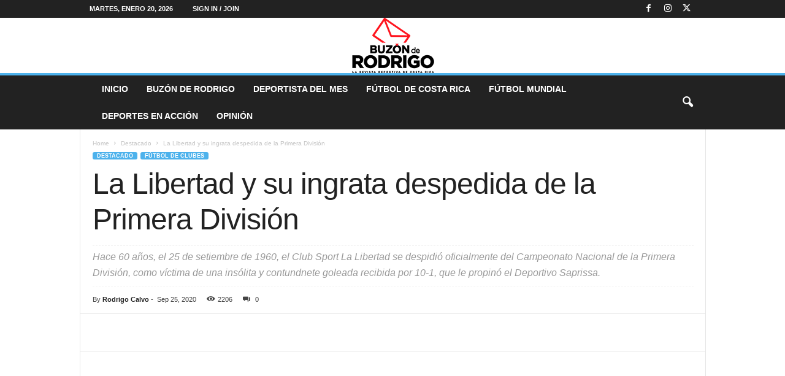

--- FILE ---
content_type: text/html; charset=UTF-8
request_url: https://buzonderodrigo.com/la-libertad-y-su-ingrata-despedida-de-la-primera-division/
body_size: 31348
content:
<!doctype html >
<!--[if IE 8]><html class="ie8" lang="es-CR"> <![endif]-->
<!--[if IE 9]><html class="ie9" lang="es-CR"> <![endif]-->
<!--[if gt IE 8]><!--><html lang="es-CR"> <!--<![endif]--><head><script data-no-optimize="1">var litespeed_docref=sessionStorage.getItem("litespeed_docref");litespeed_docref&&(Object.defineProperty(document,"referrer",{get:function(){return litespeed_docref}}),sessionStorage.removeItem("litespeed_docref"));</script> <title>La Libertad y su ingrata despedida de la Primera División - Buzón de Rodrigo</title><meta charset="UTF-8" /><meta name="viewport" content="width=device-width, initial-scale=1.0"><link rel="pingback" href="https://buzonderodrigo.com/xmlrpc.php" /><meta name='robots' content='index, follow, max-image-preview:large, max-snippet:-1, max-video-preview:-1' /><style>img:is([sizes="auto" i], [sizes^="auto," i]) { contain-intrinsic-size: 3000px 1500px }</style><link rel="icon" type="image/png" href="https://buzonderodrigo.com/wp-content/uploads/2018/03/favicono-buzonderodrigo.png"><link rel="apple-touch-icon" sizes="76x76" href="https://buzonderodrigo.com/wp-content/uploads/2018/03/logo76.png"/><link rel="apple-touch-icon" sizes="120x120" href="https://buzonderodrigo.com/wp-content/uploads/2018/03/logo120.png"/><link rel="apple-touch-icon" sizes="152x152" href="https://buzonderodrigo.com/wp-content/uploads/2018/03/logo152.png"/><link rel="apple-touch-icon" sizes="114x114" href="https://buzonderodrigo.com/wp-content/uploads/2018/03/logo114.png"/><link rel="apple-touch-icon" sizes="144x144" href="https://buzonderodrigo.com/wp-content/uploads/2018/03/logo144.png"/><meta name="description" content="El 25 de setiembre de 1960 el Club Sport La Libertad se despidió de la Primera División como víctima de una goleada de 10-1 a manos del Deportivo Saprissa." /><link rel="canonical" href="https://buzonderodrigo.com/la-libertad-y-su-ingrata-despedida-de-la-primera-division/" /><meta property="og:locale" content="es_ES" /><meta property="og:type" content="article" /><meta property="og:title" content="La Libertad y su ingrata despedida de la Primera División" /><meta property="og:description" content="El 25 de setiembre de 1960 el Club Sport La Libertad se despidió de la Primera División como víctima de una goleada de 10-1 a manos del Deportivo Saprissa." /><meta property="og:url" content="https://buzonderodrigo.com/la-libertad-y-su-ingrata-despedida-de-la-primera-division/" /><meta property="og:site_name" content="Buzón de Rodrigo" /><meta property="article:publisher" content="https://www.facebook.com/cronicacr" /><meta property="article:published_time" content="2020-09-25T23:19:23+00:00" /><meta property="article:modified_time" content="2020-09-27T00:21:53+00:00" /><meta property="og:image" content="https://buzonderodrigo.com/wp-content/uploads/2020/09/Libertad-adios.jpg" /><meta property="og:image:width" content="1000" /><meta property="og:image:height" content="698" /><meta property="og:image:type" content="image/jpeg" /><meta name="author" content="Rodrigo Calvo" /><meta name="twitter:card" content="summary_large_image" /><meta name="twitter:creator" content="@cronica_cr" /><meta name="twitter:site" content="@cronica_cr" /><meta name="twitter:label1" content="Written by" /><meta name="twitter:data1" content="Rodrigo Calvo" /><meta name="twitter:label2" content="Est. reading time" /><meta name="twitter:data2" content="6 minutos" /> <script type="application/ld+json" class="yoast-schema-graph">{"@context":"https://schema.org","@graph":[{"@type":"Article","@id":"https://buzonderodrigo.com/la-libertad-y-su-ingrata-despedida-de-la-primera-division/#article","isPartOf":{"@id":"https://buzonderodrigo.com/la-libertad-y-su-ingrata-despedida-de-la-primera-division/"},"author":{"name":"Rodrigo Calvo","@id":"https://buzonderodrigo.com/#/schema/person/86e7bd8ac819e7eecf6794af1f5b6920"},"headline":"La Libertad y su ingrata despedida de la Primera División","datePublished":"2020-09-25T23:19:23+00:00","dateModified":"2020-09-27T00:21:53+00:00","mainEntityOfPage":{"@id":"https://buzonderodrigo.com/la-libertad-y-su-ingrata-despedida-de-la-primera-division/"},"wordCount":1288,"publisher":{"@id":"https://buzonderodrigo.com/#organization"},"image":{"@id":"https://buzonderodrigo.com/la-libertad-y-su-ingrata-despedida-de-la-primera-division/#primaryimage"},"thumbnailUrl":"https://buzonderodrigo.com/wp-content/uploads/2020/09/Libertad-adios.jpg","keywords":["Fútbol de Costa Rica","La Libertad","Primera División"],"articleSection":["Destacado","Fútbol de Clubes"],"inLanguage":"es-CR"},{"@type":"WebPage","@id":"https://buzonderodrigo.com/la-libertad-y-su-ingrata-despedida-de-la-primera-division/","url":"https://buzonderodrigo.com/la-libertad-y-su-ingrata-despedida-de-la-primera-division/","name":"La Libertad y su ingrata despedida de la Primera División - Buzón de Rodrigo","isPartOf":{"@id":"https://buzonderodrigo.com/#website"},"primaryImageOfPage":{"@id":"https://buzonderodrigo.com/la-libertad-y-su-ingrata-despedida-de-la-primera-division/#primaryimage"},"image":{"@id":"https://buzonderodrigo.com/la-libertad-y-su-ingrata-despedida-de-la-primera-division/#primaryimage"},"thumbnailUrl":"https://buzonderodrigo.com/wp-content/uploads/2020/09/Libertad-adios.jpg","datePublished":"2020-09-25T23:19:23+00:00","dateModified":"2020-09-27T00:21:53+00:00","description":"El 25 de setiembre de 1960 el Club Sport La Libertad se despidió de la Primera División como víctima de una goleada de 10-1 a manos del Deportivo Saprissa.","breadcrumb":{"@id":"https://buzonderodrigo.com/la-libertad-y-su-ingrata-despedida-de-la-primera-division/#breadcrumb"},"inLanguage":"es-CR","potentialAction":[{"@type":"ReadAction","target":["https://buzonderodrigo.com/la-libertad-y-su-ingrata-despedida-de-la-primera-division/"]}]},{"@type":"ImageObject","inLanguage":"es-CR","@id":"https://buzonderodrigo.com/la-libertad-y-su-ingrata-despedida-de-la-primera-division/#primaryimage","url":"https://buzonderodrigo.com/wp-content/uploads/2020/09/Libertad-adios.jpg","contentUrl":"https://buzonderodrigo.com/wp-content/uploads/2020/09/Libertad-adios.jpg","width":1000,"height":698,"caption":"\"Saprissa goleó 10-1 a La Libertad' y 'Decanos abandonan primeras\" fueron parte de los titulares de la sección deportiva del vespertino 'La Prensa Libre', publicados el lunes 26 de setiembre de 1960 (reproducción del diario 'La Prensa Libre')."},{"@type":"BreadcrumbList","@id":"https://buzonderodrigo.com/la-libertad-y-su-ingrata-despedida-de-la-primera-division/#breadcrumb","itemListElement":[{"@type":"ListItem","position":1,"name":"Home","item":"https://buzonderodrigo.com/"},{"@type":"ListItem","position":2,"name":"La Libertad y su ingrata despedida de la Primera División"}]},{"@type":"WebSite","@id":"https://buzonderodrigo.com/#website","url":"https://buzonderodrigo.com/","name":"Buzón de Rodrigo","description":"Periodismo deportivo","publisher":{"@id":"https://buzonderodrigo.com/#organization"},"potentialAction":[{"@type":"SearchAction","target":{"@type":"EntryPoint","urlTemplate":"https://buzonderodrigo.com/?s={search_term_string}"},"query-input":{"@type":"PropertyValueSpecification","valueRequired":true,"valueName":"search_term_string"}}],"inLanguage":"es-CR"},{"@type":"Organization","@id":"https://buzonderodrigo.com/#organization","name":"Buzón de Rodrigo","url":"https://buzonderodrigo.com/","logo":{"@type":"ImageObject","inLanguage":"es-CR","@id":"https://buzonderodrigo.com/#/schema/logo/image/","url":"https://buzonderodrigo.com/wp-content/uploads/2018/03/Logo_BuzoenRodrigo_Web022.png","contentUrl":"https://buzonderodrigo.com/wp-content/uploads/2018/03/Logo_BuzoenRodrigo_Web022.png","width":272,"height":90,"caption":"Buzón de Rodrigo"},"image":{"@id":"https://buzonderodrigo.com/#/schema/logo/image/"},"sameAs":["https://www.facebook.com/cronicacr","https://x.com/cronica_cr"]},{"@type":"Person","@id":"https://buzonderodrigo.com/#/schema/person/86e7bd8ac819e7eecf6794af1f5b6920","name":"Rodrigo Calvo","image":{"@type":"ImageObject","inLanguage":"es-CR","@id":"https://buzonderodrigo.com/#/schema/person/image/","url":"https://buzonderodrigo.com/wp-content/uploads/2018/04/rodrigo-calvo-96x96.png","contentUrl":"https://buzonderodrigo.com/wp-content/uploads/2018/04/rodrigo-calvo-96x96.png","caption":"Rodrigo Calvo"},"description":"Tiene 45 años de ejercer el periodismo deportivo. Estudió en la Universidad de Costa Rica, graduado en 1989. Laboró en Radio Monumental, Deportes Repretel y la oficina de prensa del Instituto Interamericano de Cooperación para la Agricultura, IICA. Estuvo ligado por tres décadas al Grupo Nación, en la revista deportiva “Triunfo” y los periódicos “Al Día” y “La Nación”. Entre 2015 y 2017 intervino en el sitio digital \"Cronica.cr\", y luego desde febrero del 2018 dirige la página web \"Buzón de Rodrigo.com\". Ha colaborado para medios especializados de la FIFA y en Centroamérica, Caribe, México, Estados Unidos, Canadá, Colombia, Argentina, Brasil, España e Italia. Obtuvo el Premio Nacional “Pío Víquez” de Periodismo en el 2007 y dos veces el Premio “Jorge Vargas Gené-Óscar Cordero Rojas\". Su especialidad son temas de historia y estadística del deporte nacional e internacional. Desde 1994 escribe la columna “Buzón de Rodrigo” y desde 1989 es corresponsal del semanario deportivo “France Football” de Francia. Integra la Federación Internacional de Historia y Estadísticas de Futbol en Alemania y a partir del 2007 es miembro del jurado mundial del “Balón de Oro”, de la revista “France Football\". Escritor de múltiples obras deportivas, como la colección \"Aventura Tricolor: Mundial de Italia 1990, \"Tiempos de Selección\" (1997), \"La Copa Mundial de Fútbol (1998), \"100 años de Deportes\" (1999), \"Huellas del Fútbol Tico\" (2009), \"Legionarios\" (2012), \"CSH-100: ¡El equipo que nació Grande! 1921-2021\" (2021) y \"Crónica del Centenario 1921-2021\" (2021).","sameAs":["https://buzonderodrigo.com"],"url":"https://buzonderodrigo.com/author/rodrigo/"}]}</script> <link rel='dns-prefetch' href='//www.googletagmanager.com' /><link rel='dns-prefetch' href='//fonts.googleapis.com' /><link rel='dns-prefetch' href='//pagead2.googlesyndication.com' /><link rel="alternate" type="application/rss+xml" title="Buzón de Rodrigo &raquo; Feed" href="https://buzonderodrigo.com/feed/" /><link rel="alternate" type="application/rss+xml" title="Buzón de Rodrigo &raquo; RSS de los comentarios" href="https://buzonderodrigo.com/comments/feed/" /><link data-optimized="2" rel="stylesheet" href="https://buzonderodrigo.com/wp-content/litespeed/css/d4e13741e85229089a902be505d582f7.css?ver=9d992" /><style id='classic-theme-styles-inline-css' type='text/css'>/*! This file is auto-generated */
.wp-block-button__link{color:#fff;background-color:#32373c;border-radius:9999px;box-shadow:none;text-decoration:none;padding:calc(.667em + 2px) calc(1.333em + 2px);font-size:1.125em}.wp-block-file__button{background:#32373c;color:#fff;text-decoration:none}</style><style id='global-styles-inline-css' type='text/css'>:root{--wp--preset--aspect-ratio--square: 1;--wp--preset--aspect-ratio--4-3: 4/3;--wp--preset--aspect-ratio--3-4: 3/4;--wp--preset--aspect-ratio--3-2: 3/2;--wp--preset--aspect-ratio--2-3: 2/3;--wp--preset--aspect-ratio--16-9: 16/9;--wp--preset--aspect-ratio--9-16: 9/16;--wp--preset--color--black: #000000;--wp--preset--color--cyan-bluish-gray: #abb8c3;--wp--preset--color--white: #ffffff;--wp--preset--color--pale-pink: #f78da7;--wp--preset--color--vivid-red: #cf2e2e;--wp--preset--color--luminous-vivid-orange: #ff6900;--wp--preset--color--luminous-vivid-amber: #fcb900;--wp--preset--color--light-green-cyan: #7bdcb5;--wp--preset--color--vivid-green-cyan: #00d084;--wp--preset--color--pale-cyan-blue: #8ed1fc;--wp--preset--color--vivid-cyan-blue: #0693e3;--wp--preset--color--vivid-purple: #9b51e0;--wp--preset--gradient--vivid-cyan-blue-to-vivid-purple: linear-gradient(135deg,rgba(6,147,227,1) 0%,rgb(155,81,224) 100%);--wp--preset--gradient--light-green-cyan-to-vivid-green-cyan: linear-gradient(135deg,rgb(122,220,180) 0%,rgb(0,208,130) 100%);--wp--preset--gradient--luminous-vivid-amber-to-luminous-vivid-orange: linear-gradient(135deg,rgba(252,185,0,1) 0%,rgba(255,105,0,1) 100%);--wp--preset--gradient--luminous-vivid-orange-to-vivid-red: linear-gradient(135deg,rgba(255,105,0,1) 0%,rgb(207,46,46) 100%);--wp--preset--gradient--very-light-gray-to-cyan-bluish-gray: linear-gradient(135deg,rgb(238,238,238) 0%,rgb(169,184,195) 100%);--wp--preset--gradient--cool-to-warm-spectrum: linear-gradient(135deg,rgb(74,234,220) 0%,rgb(151,120,209) 20%,rgb(207,42,186) 40%,rgb(238,44,130) 60%,rgb(251,105,98) 80%,rgb(254,248,76) 100%);--wp--preset--gradient--blush-light-purple: linear-gradient(135deg,rgb(255,206,236) 0%,rgb(152,150,240) 100%);--wp--preset--gradient--blush-bordeaux: linear-gradient(135deg,rgb(254,205,165) 0%,rgb(254,45,45) 50%,rgb(107,0,62) 100%);--wp--preset--gradient--luminous-dusk: linear-gradient(135deg,rgb(255,203,112) 0%,rgb(199,81,192) 50%,rgb(65,88,208) 100%);--wp--preset--gradient--pale-ocean: linear-gradient(135deg,rgb(255,245,203) 0%,rgb(182,227,212) 50%,rgb(51,167,181) 100%);--wp--preset--gradient--electric-grass: linear-gradient(135deg,rgb(202,248,128) 0%,rgb(113,206,126) 100%);--wp--preset--gradient--midnight: linear-gradient(135deg,rgb(2,3,129) 0%,rgb(40,116,252) 100%);--wp--preset--font-size--small: 10px;--wp--preset--font-size--medium: 20px;--wp--preset--font-size--large: 30px;--wp--preset--font-size--x-large: 42px;--wp--preset--font-size--regular: 14px;--wp--preset--font-size--larger: 48px;--wp--preset--spacing--20: 0.44rem;--wp--preset--spacing--30: 0.67rem;--wp--preset--spacing--40: 1rem;--wp--preset--spacing--50: 1.5rem;--wp--preset--spacing--60: 2.25rem;--wp--preset--spacing--70: 3.38rem;--wp--preset--spacing--80: 5.06rem;--wp--preset--shadow--natural: 6px 6px 9px rgba(0, 0, 0, 0.2);--wp--preset--shadow--deep: 12px 12px 50px rgba(0, 0, 0, 0.4);--wp--preset--shadow--sharp: 6px 6px 0px rgba(0, 0, 0, 0.2);--wp--preset--shadow--outlined: 6px 6px 0px -3px rgba(255, 255, 255, 1), 6px 6px rgba(0, 0, 0, 1);--wp--preset--shadow--crisp: 6px 6px 0px rgba(0, 0, 0, 1);}:where(.is-layout-flex){gap: 0.5em;}:where(.is-layout-grid){gap: 0.5em;}body .is-layout-flex{display: flex;}.is-layout-flex{flex-wrap: wrap;align-items: center;}.is-layout-flex > :is(*, div){margin: 0;}body .is-layout-grid{display: grid;}.is-layout-grid > :is(*, div){margin: 0;}:where(.wp-block-columns.is-layout-flex){gap: 2em;}:where(.wp-block-columns.is-layout-grid){gap: 2em;}:where(.wp-block-post-template.is-layout-flex){gap: 1.25em;}:where(.wp-block-post-template.is-layout-grid){gap: 1.25em;}.has-black-color{color: var(--wp--preset--color--black) !important;}.has-cyan-bluish-gray-color{color: var(--wp--preset--color--cyan-bluish-gray) !important;}.has-white-color{color: var(--wp--preset--color--white) !important;}.has-pale-pink-color{color: var(--wp--preset--color--pale-pink) !important;}.has-vivid-red-color{color: var(--wp--preset--color--vivid-red) !important;}.has-luminous-vivid-orange-color{color: var(--wp--preset--color--luminous-vivid-orange) !important;}.has-luminous-vivid-amber-color{color: var(--wp--preset--color--luminous-vivid-amber) !important;}.has-light-green-cyan-color{color: var(--wp--preset--color--light-green-cyan) !important;}.has-vivid-green-cyan-color{color: var(--wp--preset--color--vivid-green-cyan) !important;}.has-pale-cyan-blue-color{color: var(--wp--preset--color--pale-cyan-blue) !important;}.has-vivid-cyan-blue-color{color: var(--wp--preset--color--vivid-cyan-blue) !important;}.has-vivid-purple-color{color: var(--wp--preset--color--vivid-purple) !important;}.has-black-background-color{background-color: var(--wp--preset--color--black) !important;}.has-cyan-bluish-gray-background-color{background-color: var(--wp--preset--color--cyan-bluish-gray) !important;}.has-white-background-color{background-color: var(--wp--preset--color--white) !important;}.has-pale-pink-background-color{background-color: var(--wp--preset--color--pale-pink) !important;}.has-vivid-red-background-color{background-color: var(--wp--preset--color--vivid-red) !important;}.has-luminous-vivid-orange-background-color{background-color: var(--wp--preset--color--luminous-vivid-orange) !important;}.has-luminous-vivid-amber-background-color{background-color: var(--wp--preset--color--luminous-vivid-amber) !important;}.has-light-green-cyan-background-color{background-color: var(--wp--preset--color--light-green-cyan) !important;}.has-vivid-green-cyan-background-color{background-color: var(--wp--preset--color--vivid-green-cyan) !important;}.has-pale-cyan-blue-background-color{background-color: var(--wp--preset--color--pale-cyan-blue) !important;}.has-vivid-cyan-blue-background-color{background-color: var(--wp--preset--color--vivid-cyan-blue) !important;}.has-vivid-purple-background-color{background-color: var(--wp--preset--color--vivid-purple) !important;}.has-black-border-color{border-color: var(--wp--preset--color--black) !important;}.has-cyan-bluish-gray-border-color{border-color: var(--wp--preset--color--cyan-bluish-gray) !important;}.has-white-border-color{border-color: var(--wp--preset--color--white) !important;}.has-pale-pink-border-color{border-color: var(--wp--preset--color--pale-pink) !important;}.has-vivid-red-border-color{border-color: var(--wp--preset--color--vivid-red) !important;}.has-luminous-vivid-orange-border-color{border-color: var(--wp--preset--color--luminous-vivid-orange) !important;}.has-luminous-vivid-amber-border-color{border-color: var(--wp--preset--color--luminous-vivid-amber) !important;}.has-light-green-cyan-border-color{border-color: var(--wp--preset--color--light-green-cyan) !important;}.has-vivid-green-cyan-border-color{border-color: var(--wp--preset--color--vivid-green-cyan) !important;}.has-pale-cyan-blue-border-color{border-color: var(--wp--preset--color--pale-cyan-blue) !important;}.has-vivid-cyan-blue-border-color{border-color: var(--wp--preset--color--vivid-cyan-blue) !important;}.has-vivid-purple-border-color{border-color: var(--wp--preset--color--vivid-purple) !important;}.has-vivid-cyan-blue-to-vivid-purple-gradient-background{background: var(--wp--preset--gradient--vivid-cyan-blue-to-vivid-purple) !important;}.has-light-green-cyan-to-vivid-green-cyan-gradient-background{background: var(--wp--preset--gradient--light-green-cyan-to-vivid-green-cyan) !important;}.has-luminous-vivid-amber-to-luminous-vivid-orange-gradient-background{background: var(--wp--preset--gradient--luminous-vivid-amber-to-luminous-vivid-orange) !important;}.has-luminous-vivid-orange-to-vivid-red-gradient-background{background: var(--wp--preset--gradient--luminous-vivid-orange-to-vivid-red) !important;}.has-very-light-gray-to-cyan-bluish-gray-gradient-background{background: var(--wp--preset--gradient--very-light-gray-to-cyan-bluish-gray) !important;}.has-cool-to-warm-spectrum-gradient-background{background: var(--wp--preset--gradient--cool-to-warm-spectrum) !important;}.has-blush-light-purple-gradient-background{background: var(--wp--preset--gradient--blush-light-purple) !important;}.has-blush-bordeaux-gradient-background{background: var(--wp--preset--gradient--blush-bordeaux) !important;}.has-luminous-dusk-gradient-background{background: var(--wp--preset--gradient--luminous-dusk) !important;}.has-pale-ocean-gradient-background{background: var(--wp--preset--gradient--pale-ocean) !important;}.has-electric-grass-gradient-background{background: var(--wp--preset--gradient--electric-grass) !important;}.has-midnight-gradient-background{background: var(--wp--preset--gradient--midnight) !important;}.has-small-font-size{font-size: var(--wp--preset--font-size--small) !important;}.has-medium-font-size{font-size: var(--wp--preset--font-size--medium) !important;}.has-large-font-size{font-size: var(--wp--preset--font-size--large) !important;}.has-x-large-font-size{font-size: var(--wp--preset--font-size--x-large) !important;}
:where(.wp-block-post-template.is-layout-flex){gap: 1.25em;}:where(.wp-block-post-template.is-layout-grid){gap: 1.25em;}
:where(.wp-block-columns.is-layout-flex){gap: 2em;}:where(.wp-block-columns.is-layout-grid){gap: 2em;}
:root :where(.wp-block-pullquote){font-size: 1.5em;line-height: 1.6;}</style><style id='td-theme-inline-css' type='text/css'>/* custom css - generated by TagDiv Composer */
        @media (max-width: 767px) {
            .td-header-desktop-wrap {
                display: none;
            }
        }
        @media (min-width: 767px) {
            .td-header-mobile-wrap {
                display: none;
            }
        }</style><style type="text/css"></style><script type="litespeed/javascript" data-src="https://buzonderodrigo.com/wp-includes/js/jquery/jquery.min.js" id="jquery-core-js"></script>  <script type="litespeed/javascript" data-src="https://www.googletagmanager.com/gtag/js?id=G-YCRZTHFV37" id="google_gtagjs-js"></script> <script id="google_gtagjs-js-after" type="litespeed/javascript">window.dataLayer=window.dataLayer||[];function gtag(){dataLayer.push(arguments)}
gtag("set","linker",{"domains":["buzonderodrigo.com"]});gtag("js",new Date());gtag("set","developer_id.dZTNiMT",!0);gtag("config","G-YCRZTHFV37")</script>  <script></script><link rel="https://api.w.org/" href="https://buzonderodrigo.com/wp-json/" /><link rel="alternate" title="JSON" type="application/json" href="https://buzonderodrigo.com/wp-json/wp/v2/posts/202880" /><link rel="EditURI" type="application/rsd+xml" title="RSD" href="https://buzonderodrigo.com/xmlrpc.php?rsd" /><meta name="generator" content="WordPress 6.7.4" /><meta name="generator" content="SportsPress 2.7.24" /><link rel='shortlink' href='https://buzonderodrigo.com/?p=202880' /><link rel="alternate" title="oEmbed (JSON)" type="application/json+oembed" href="https://buzonderodrigo.com/wp-json/oembed/1.0/embed?url=https%3A%2F%2Fbuzonderodrigo.com%2Fla-libertad-y-su-ingrata-despedida-de-la-primera-division%2F" /><link rel="alternate" title="oEmbed (XML)" type="text/xml+oembed" href="https://buzonderodrigo.com/wp-json/oembed/1.0/embed?url=https%3A%2F%2Fbuzonderodrigo.com%2Fla-libertad-y-su-ingrata-despedida-de-la-primera-division%2F&#038;format=xml" /><meta name="generator" content="Site Kit by Google 1.144.0" /><meta name="google-adsense-platform-account" content="ca-host-pub-2644536267352236"><meta name="google-adsense-platform-domain" content="sitekit.withgoogle.com"><meta name="generator" content="Powered by WPBakery Page Builder - drag and drop page builder for WordPress."/> <script type="litespeed/javascript" data-src="https://pagead2.googlesyndication.com/pagead/js/adsbygoogle.js?client=ca-pub-3970101817629767&amp;host=ca-host-pub-2644536267352236" crossorigin="anonymous"></script> <link rel="preconnect" href="https://fonts.googleapis.com"><link rel="preconnect" href="https://fonts.gstatic.com/" crossorigin><meta name="generator" content="Powered by Slider Revolution 6.7.25 - responsive, Mobile-Friendly Slider Plugin for WordPress with comfortable drag and drop interface." /> <script id="td-generated-header-js" type="litespeed/javascript">var tdBlocksArray=[];function tdBlock(){this.id='';this.block_type=1;this.atts='';this.td_column_number='';this.td_current_page=1;this.post_count=0;this.found_posts=0;this.max_num_pages=0;this.td_filter_value='';this.is_ajax_running=!1;this.td_user_action='';this.header_color='';this.ajax_pagination_infinite_stop=''}(function(){var htmlTag=document.getElementsByTagName("html")[0];if(navigator.userAgent.indexOf("MSIE 10.0")>-1){htmlTag.className+=' ie10'}
if(!!navigator.userAgent.match(/Trident.*rv\:11\./)){htmlTag.className+=' ie11'}
if(navigator.userAgent.indexOf("Edge")>-1){htmlTag.className+=' ieEdge'}
if(/(iPad|iPhone|iPod)/g.test(navigator.userAgent)){htmlTag.className+=' td-md-is-ios'}
var user_agent=navigator.userAgent.toLowerCase();if(user_agent.indexOf("android")>-1){htmlTag.className+=' td-md-is-android'}
if(-1!==navigator.userAgent.indexOf('Mac OS X')){htmlTag.className+=' td-md-is-os-x'}
if(/chrom(e|ium)/.test(navigator.userAgent.toLowerCase())){htmlTag.className+=' td-md-is-chrome'}
if(-1!==navigator.userAgent.indexOf('Firefox')){htmlTag.className+=' td-md-is-firefox'}
if(-1!==navigator.userAgent.indexOf('Safari')&&-1===navigator.userAgent.indexOf('Chrome')){htmlTag.className+=' td-md-is-safari'}
if(-1!==navigator.userAgent.indexOf('IEMobile')){htmlTag.className+=' td-md-is-iemobile'}})();var tdLocalCache={};(function(){"use strict";tdLocalCache={data:{},remove:function(resource_id){delete tdLocalCache.data[resource_id]},exist:function(resource_id){return tdLocalCache.data.hasOwnProperty(resource_id)&&tdLocalCache.data[resource_id]!==null},get:function(resource_id){return tdLocalCache.data[resource_id]},set:function(resource_id,cachedData){tdLocalCache.remove(resource_id);tdLocalCache.data[resource_id]=cachedData}}})();var td_viewport_interval_list=[{"limitBottom":767,"sidebarWidth":251},{"limitBottom":1023,"sidebarWidth":339}];var td_animation_stack_effect="type0";var tds_animation_stack=!0;var td_animation_stack_specific_selectors=".entry-thumb, img, .td-lazy-img";var td_animation_stack_general_selectors=".td-animation-stack img, .td-animation-stack .entry-thumb, .post img, .td-animation-stack .td-lazy-img";var tds_show_more_info="Show more info";var tds_show_less_info="Show less info";var tdc_is_installed="yes";var td_ajax_url="https:\/\/buzonderodrigo.com\/wp-admin\/admin-ajax.php?td_theme_name=Newsmag&v=5.4.3.1";var td_get_template_directory_uri="https:\/\/buzonderodrigo.com\/wp-content\/plugins\/td-composer\/legacy\/common";var tds_snap_menu="";var tds_logo_on_sticky="show_header_logo";var tds_header_style="8";var td_please_wait="Please wait...";var td_email_user_pass_incorrect="User or password incorrect!";var td_email_user_incorrect="Email or username incorrect!";var td_email_incorrect="Email incorrect!";var td_user_incorrect="Username incorrect!";var td_email_user_empty="Email or username empty!";var td_pass_empty="Pass empty!";var td_pass_pattern_incorrect="Invalid Pass Pattern!";var td_retype_pass_incorrect="Retyped Pass incorrect!";var tds_more_articles_on_post_enable="";var tds_more_articles_on_post_time_to_wait="";var tds_more_articles_on_post_pages_distance_from_top=0;var tds_captcha="";var tds_theme_color_site_wide="#4db2ec";var tds_smart_sidebar="";var tdThemeName="Newsmag";var tdThemeNameWl="Newsmag";var td_magnific_popup_translation_tPrev="Previous (Left arrow key)";var td_magnific_popup_translation_tNext="Next (Right arrow key)";var td_magnific_popup_translation_tCounter="%curr% of %total%";var td_magnific_popup_translation_ajax_tError="The content from %url% could not be loaded.";var td_magnific_popup_translation_image_tError="The image #%curr% could not be loaded.";var tdBlockNonce="3f22587503";var tdMobileMenu="enabled";var tdMobileSearch="enabled";var tdDateNamesI18n={"month_names":["enero","febrero","marzo","abril","mayo","junio","julio","agosto","septiembre","octubre","noviembre","diciembre"],"month_names_short":["Ene","Feb","Mar","Abr","May","Jun","Jul","Ago","Sep","Oct","Nov","Dic"],"day_names":["domingo","lunes","martes","mi\u00e9rcoles","jueves","viernes","s\u00e1bado"],"day_names_short":["dom","lun","mar","mi\u00e9","jue","vie","s\u00e1b"]};var td_reset_pass_empty="Please enter a new password before proceeding.";var td_reset_pass_confirm_empty="Please confirm the new password before proceeding.";var td_reset_pass_not_matching="Please make sure that the passwords match.";var td_deploy_mode="deploy";var td_ad_background_click_link="";var td_ad_background_click_target=""</script> <style>/* custom css - generated by TagDiv Composer */
    
.td-module-exclusive .td-module-title a:before {
        content: 'EXCLUSIVO';
    }</style> <script type="application/ld+json">{
        "@context": "https://schema.org",
        "@type": "BreadcrumbList",
        "itemListElement": [
            {
                "@type": "ListItem",
                "position": 1,
                "item": {
                    "@type": "WebSite",
                    "@id": "https://buzonderodrigo.com/",
                    "name": "Home"
                }
            },
            {
                "@type": "ListItem",
                "position": 2,
                    "item": {
                    "@type": "WebPage",
                    "@id": "https://buzonderodrigo.com/category/destacado/",
                    "name": "Destacado"
                }
            }
            ,{
                "@type": "ListItem",
                "position": 3,
                    "item": {
                    "@type": "WebPage",
                    "@id": "https://buzonderodrigo.com/la-libertad-y-su-ingrata-despedida-de-la-primera-division/",
                    "name": "La Libertad y su ingrata despedida de la Primera División"                                
                }
            }    
        ]
    }</script> <script type="litespeed/javascript">window._tpt??={};window.SR7??={};_tpt.R??={};_tpt.R.fonts??={};_tpt.R.fonts.customFonts??={};SR7.devMode=!1;SR7.F??={};SR7.G??={};SR7.LIB??={};SR7.E??={};SR7.E.gAddons??={};SR7.E.php??={};SR7.E.nonce='5ada2212ce';SR7.E.ajaxurl='https://buzonderodrigo.com/wp-admin/admin-ajax.php';SR7.E.resturl='https://buzonderodrigo.com/wp-json/';SR7.E.slug_path='revslider/revslider.php';SR7.E.slug='revslider';SR7.E.plugin_url='https://buzonderodrigo.com/wp-content/plugins/revslider/';SR7.E.wp_plugin_url='https://buzonderodrigo.com/wp-content/plugins/';SR7.E.revision='6.7.25';SR7.E.fontBaseUrl='';SR7.G.breakPoints=[1240,1024,778,480];SR7.E.modules=['module','page','slide','layer','draw','animate','srtools','canvas','defaults','carousel','navigation','media','modifiers','migration'];SR7.E.libs=['WEBGL'];SR7.E.css=['csslp','cssbtns','cssfilters','cssnav','cssmedia'];SR7.E.resources={};SR7.JSON??={};
/*! Slider Revolution 7.0 - Page Processor */
!function(){"use strict";window.SR7??={},window._tpt??={},SR7.version="Slider Revolution 6.7.16",_tpt.getWinDim=function(t){_tpt.screenHeightWithUrlBar??=window.innerHeight;let e=SR7.F?.modal?.visible&&SR7.M[SR7.F.module.getIdByAlias(SR7.F.modal.requested)];_tpt.scrollBar=window.innerWidth!==document.documentElement.clientWidth||e&&window.innerWidth!==e.c.module.clientWidth,_tpt.winW=window.innerWidth-(_tpt.scrollBar||"prepare"==t?_tpt.scrollBarW??_tpt.mesureScrollBar():0),_tpt.winH=window.innerHeight,_tpt.winWAll=document.documentElement.clientWidth},_tpt.getResponsiveLevel=function(t,e){SR7.M[e];return _tpt.closestGE(t,_tpt.winWAll)},_tpt.mesureScrollBar=function(){let t=document.createElement("div");return t.className="RSscrollbar-measure",t.style.width="100px",t.style.height="100px",t.style.overflow="scroll",t.style.position="absolute",t.style.top="-9999px",document.body.appendChild(t),_tpt.scrollBarW=t.offsetWidth-t.clientWidth,document.body.removeChild(t),_tpt.scrollBarW},_tpt.loadCSS=async function(t,e,s){return s?_tpt.R.fonts.required[e].status=1:(_tpt.R[e]??={},_tpt.R[e].status=1),new Promise(((n,i)=>{if(_tpt.isStylesheetLoaded(t))s?_tpt.R.fonts.required[e].status=2:_tpt.R[e].status=2,n();else{const o=document.createElement("link");o.rel="stylesheet";let l="text",r="css";o.type=l+"/"+r,o.href=t,o.onload=()=>{s?_tpt.R.fonts.required[e].status=2:_tpt.R[e].status=2,n()},o.onerror=()=>{s?_tpt.R.fonts.required[e].status=3:_tpt.R[e].status=3,i(new Error(`Failed to load CSS: ${t}`))},document.head.appendChild(o)}}))},_tpt.addContainer=function(t){const{tag:e="div",id:s,class:n,datas:i,textContent:o,iHTML:l}=t,r=document.createElement(e);if(s&&""!==s&&(r.id=s),n&&""!==n&&(r.className=n),i)for(const[t,e]of Object.entries(i))"style"==t?r.style.cssText=e:r.setAttribute(`data-${t}`,e);return o&&(r.textContent=o),l&&(r.innerHTML=l),r},_tpt.collector=function(){return{fragment:new DocumentFragment,add(t){var e=_tpt.addContainer(t);return this.fragment.appendChild(e),e},append(t){t.appendChild(this.fragment)}}},_tpt.isStylesheetLoaded=function(t){let e=t.split("?")[0];return Array.from(document.querySelectorAll('link[rel="stylesheet"], link[rel="preload"]')).some((t=>t.href.split("?")[0]===e))},_tpt.preloader={requests:new Map,preloaderTemplates:new Map,show:function(t,e){if(!e||!t)return;const{type:s,color:n}=e;if(s<0||"off"==s)return;const i=`preloader_${s}`;let o=this.preloaderTemplates.get(i);o||(o=this.build(s,n),this.preloaderTemplates.set(i,o)),this.requests.has(t)||this.requests.set(t,{count:0});const l=this.requests.get(t);clearTimeout(l.timer),l.count++,1===l.count&&(l.timer=setTimeout((()=>{l.preloaderClone=o.cloneNode(!0),l.anim&&l.anim.kill(),void 0!==_tpt.gsap?l.anim=_tpt.gsap.fromTo(l.preloaderClone,1,{opacity:0},{opacity:1}):l.preloaderClone.classList.add("sr7-fade-in"),t.appendChild(l.preloaderClone)}),150))},hide:function(t){if(!this.requests.has(t))return;const e=this.requests.get(t);e.count--,e.count<0&&(e.count=0),e.anim&&e.anim.kill(),0===e.count&&(clearTimeout(e.timer),e.preloaderClone&&(e.preloaderClone.classList.remove("sr7-fade-in"),e.anim=_tpt.gsap.to(e.preloaderClone,.3,{opacity:0,onComplete:function(){e.preloaderClone.remove()}})))},state:function(t){if(!this.requests.has(t))return!1;return this.requests.get(t).count>0},build:(t,e="#ffffff",s="")=>{if(t<0||"off"===t)return null;const n=parseInt(t);if(t="prlt"+n,isNaN(n))return null;if(_tpt.loadCSS(SR7.E.plugin_url+"public/css/preloaders/t"+n+".css","preloader_"+t),isNaN(n)||n<6){const i=`background-color:${e}`,o=1===n||2==n?i:"",l=3===n||4==n?i:"",r=_tpt.collector();["dot1","dot2","bounce1","bounce2","bounce3"].forEach((t=>r.add({tag:"div",class:t,datas:{style:l}})));const d=_tpt.addContainer({tag:"sr7-prl",class:`${t} ${s}`,datas:{style:o}});return r.append(d),d}{let i={};if(7===n){let t;e.startsWith("#")?(t=e.replace("#",""),t=`rgba(${parseInt(t.substring(0,2),16)}, ${parseInt(t.substring(2,4),16)}, ${parseInt(t.substring(4,6),16)}, `):e.startsWith("rgb")&&(t=e.slice(e.indexOf("(")+1,e.lastIndexOf(")")).split(",").map((t=>t.trim())),t=`rgba(${t[0]}, ${t[1]}, ${t[2]}, `),t&&(i.style=`border-top-color: ${t}0.65); border-bottom-color: ${t}0.15); border-left-color: ${t}0.65); border-right-color: ${t}0.15)`)}else 12===n&&(i.style=`background:${e}`);const o=[10,0,4,2,5,9,0,4,4,2][n-6],l=_tpt.collector(),r=l.add({tag:"div",class:"sr7-prl-inner",datas:i});Array.from({length:o}).forEach((()=>r.appendChild(l.add({tag:"span",datas:{style:`background:${e}`}}))));const d=_tpt.addContainer({tag:"sr7-prl",class:`${t} ${s}`});return l.append(d),d}}},SR7.preLoader={show:(t,e)=>{"off"!==(SR7.M[t]?.settings?.pLoader?.type??"off")&&_tpt.preloader.show(e||SR7.M[t].c.module,SR7.M[t]?.settings?.pLoader??{color:"#fff",type:10})},hide:(t,e)=>{"off"!==(SR7.M[t]?.settings?.pLoader?.type??"off")&&_tpt.preloader.hide(e||SR7.M[t].c.module)},state:(t,e)=>_tpt.preloader.state(e||SR7.M[t].c.module)},_tpt.prepareModuleHeight=function(t){window.SR7.M??={},window.SR7.M[t.id]??={},"ignore"==t.googleFont&&(SR7.E.ignoreGoogleFont=!0);let e=window.SR7.M[t.id];if(null==_tpt.scrollBarW&&_tpt.mesureScrollBar(),e.c??={},e.states??={},e.settings??={},e.settings.size??={},t.fixed&&(e.settings.fixed=!0),e.c.module=document.getElementById(t.id),e.c.adjuster=e.c.module.getElementsByTagName("sr7-adjuster")[0],e.c.content=e.c.module.getElementsByTagName("sr7-content")[0],"carousel"==t.type&&(e.c.carousel=e.c.content.getElementsByTagName("sr7-carousel")[0]),null==e.c.module||null==e.c.module)return;t.plType&&t.plColor&&(e.settings.pLoader={type:t.plType,color:t.plColor}),void 0===t.plType||"off"===t.plType||SR7.preLoader.state(t.id)&&SR7.preLoader.state(t.id,e.c.module)||SR7.preLoader.show(t.id,e.c.module),_tpt.winW||_tpt.getWinDim("prepare"),_tpt.getWinDim();let s=""+e.c.module.dataset?.modal;"modal"==s||"true"==s||"undefined"!==s&&"false"!==s||(e.settings.size.fullWidth=t.size.fullWidth,e.LEV??=_tpt.getResponsiveLevel(window.SR7.G.breakPoints,t.id),t.vpt=_tpt.fillArray(t.vpt,5),e.settings.vPort=t.vpt[e.LEV],void 0!==t.el&&"720"==t.el[4]&&t.gh[4]!==t.el[4]&&"960"==t.el[3]&&t.gh[3]!==t.el[3]&&"768"==t.el[2]&&t.gh[2]!==t.el[2]&&delete t.el,e.settings.size.height=null==t.el||null==t.el[e.LEV]||0==t.el[e.LEV]||"auto"==t.el[e.LEV]?_tpt.fillArray(t.gh,5,-1):_tpt.fillArray(t.el,5,-1),e.settings.size.width=_tpt.fillArray(t.gw,5,-1),e.settings.size.minHeight=_tpt.fillArray(t.mh??[0],5,-1),e.cacheSize={fullWidth:e.settings.size?.fullWidth,fullHeight:e.settings.size?.fullHeight},void 0!==t.off&&(t.off?.t&&(e.settings.size.m??={})&&(e.settings.size.m.t=t.off.t),t.off?.b&&(e.settings.size.m??={})&&(e.settings.size.m.b=t.off.b),t.off?.l&&(e.settings.size.p??={})&&(e.settings.size.p.l=t.off.l),t.off?.r&&(e.settings.size.p??={})&&(e.settings.size.p.r=t.off.r),e.offsetPrepared=!0),_tpt.updatePMHeight(t.id,t,!0))},_tpt.updatePMHeight=(t,e,s)=>{let n=SR7.M[t];var i=n.settings.size.fullWidth?_tpt.winW:n.c.module.parentNode.offsetWidth;i=0===i||isNaN(i)?_tpt.winW:i;let o=n.settings.size.width[n.LEV]||n.settings.size.width[n.LEV++]||n.settings.size.width[n.LEV--]||i,l=n.settings.size.height[n.LEV]||n.settings.size.height[n.LEV++]||n.settings.size.height[n.LEV--]||0,r=n.settings.size.minHeight[n.LEV]||n.settings.size.minHeight[n.LEV++]||n.settings.size.minHeight[n.LEV--]||0;if(l="auto"==l?0:l,l=parseInt(l),"carousel"!==e.type&&(i-=parseInt(e.onw??0)||0),n.MP=!n.settings.size.fullWidth&&i<o||_tpt.winW<o?Math.min(1,i/o):1,e.size.fullScreen||e.size.fullHeight){let t=parseInt(e.fho)||0,s=(""+e.fho).indexOf("%")>-1;e.newh=_tpt.winH-(s?_tpt.winH*t/100:t)}else e.newh=n.MP*Math.max(l,r);if(e.newh+=(parseInt(e.onh??0)||0)+(parseInt(e.carousel?.pt)||0)+(parseInt(e.carousel?.pb)||0),void 0!==e.slideduration&&(e.newh=Math.max(e.newh,parseInt(e.slideduration)/3)),e.shdw&&_tpt.buildShadow(e.id,e),n.c.adjuster.style.height=e.newh+"px",n.c.module.style.height=e.newh+"px",n.c.content.style.height=e.newh+"px",n.states.heightPrepared=!0,n.dims??={},n.dims.moduleRect=n.c.module.getBoundingClientRect(),n.c.content.style.left="-"+n.dims.moduleRect.left+"px",!n.settings.size.fullWidth)return s&&requestAnimationFrame((()=>{i!==n.c.module.parentNode.offsetWidth&&_tpt.updatePMHeight(e.id,e)})),void _tpt.bgStyle(e.id,e,window.innerWidth==_tpt.winW,!0);_tpt.bgStyle(e.id,e,window.innerWidth==_tpt.winW,!0),requestAnimationFrame((function(){s&&requestAnimationFrame((()=>{i!==n.c.module.parentNode.offsetWidth&&_tpt.updatePMHeight(e.id,e)}))})),n.earlyResizerFunction||(n.earlyResizerFunction=function(){requestAnimationFrame((function(){_tpt.getWinDim(),_tpt.moduleDefaults(e.id,e),_tpt.updateSlideBg(t,!0)}))},window.addEventListener("resize",n.earlyResizerFunction))},_tpt.buildShadow=function(t,e){let s=SR7.M[t];null==s.c.shadow&&(s.c.shadow=document.createElement("sr7-module-shadow"),s.c.shadow.classList.add("sr7-shdw-"+e.shdw),s.c.content.appendChild(s.c.shadow))},_tpt.bgStyle=async(t,e,s,n,i)=>{const o=SR7.M[t];if((e=e??o.settings).fixed&&!o.c.module.classList.contains("sr7-top-fixed")&&(o.c.module.classList.add("sr7-top-fixed"),o.c.module.style.position="fixed",o.c.module.style.width="100%",o.c.module.style.top="0px",o.c.module.style.left="0px",o.c.module.style.pointerEvents="none",o.c.module.style.zIndex=5e3,o.c.content.style.pointerEvents="none"),null==o.c.bgcanvas){let t=document.createElement("sr7-module-bg"),l=!1;if("string"==typeof e?.bg?.color&&e?.bg?.color.includes("{"))if(_tpt.gradient&&_tpt.gsap)e.bg.color=_tpt.gradient.convert(e.bg.color);else try{let t=JSON.parse(e.bg.color);(t?.orig||t?.string)&&(e.bg.color=JSON.parse(e.bg.color))}catch(t){return}let r="string"==typeof e?.bg?.color?e?.bg?.color||"transparent":e?.bg?.color?.string??e?.bg?.color?.orig??e?.bg?.color?.color??"transparent";if(t.style["background"+(String(r).includes("grad")?"":"Color")]=r,("transparent"!==r||i)&&(l=!0),o.offsetPrepared&&(t.style.visibility="hidden"),e?.bg?.image?.src&&(t.style.backgroundImage=`url(${e?.bg?.image.src})`,t.style.backgroundSize=""==(e.bg.image?.size??"")?"cover":e.bg.image.size,t.style.backgroundPosition=e.bg.image.position,t.style.backgroundRepeat=""==e.bg.image.repeat||null==e.bg.image.repeat?"no-repeat":e.bg.image.repeat,l=!0),!l)return;o.c.bgcanvas=t,e.size.fullWidth?t.style.width=_tpt.winW-(s&&_tpt.winH<document.body.offsetHeight?_tpt.scrollBarW:0)+"px":n&&(t.style.width=o.c.module.offsetWidth+"px"),e.sbt?.use?o.c.content.appendChild(o.c.bgcanvas):o.c.module.appendChild(o.c.bgcanvas)}o.c.bgcanvas.style.height=void 0!==e.newh?e.newh+"px":("carousel"==e.type?o.dims.module.h:o.dims.content.h)+"px",o.c.bgcanvas.style.left=!s&&e.sbt?.use||o.c.bgcanvas.closest("SR7-CONTENT")?"0px":"-"+(o?.dims?.moduleRect?.left??0)+"px"},_tpt.updateSlideBg=function(t,e){const s=SR7.M[t];let n=s.settings;s?.c?.bgcanvas&&(n.size.fullWidth?s.c.bgcanvas.style.width=_tpt.winW-(e&&_tpt.winH<document.body.offsetHeight?_tpt.scrollBarW:0)+"px":preparing&&(s.c.bgcanvas.style.width=s.c.module.offsetWidth+"px"))},_tpt.moduleDefaults=(t,e)=>{let s=SR7.M[t];null!=s&&null!=s.c&&null!=s.c.module&&(s.dims??={},s.dims.moduleRect=s.c.module.getBoundingClientRect(),s.c.content.style.left="-"+s.dims.moduleRect.left+"px",s.c.content.style.width=_tpt.winW-_tpt.scrollBarW+"px","carousel"==e.type&&(s.c.module.style.overflow="visible"),_tpt.bgStyle(t,e,window.innerWidth==_tpt.winW))},_tpt.getOffset=t=>{var e=t.getBoundingClientRect(),s=window.pageXOffset||document.documentElement.scrollLeft,n=window.pageYOffset||document.documentElement.scrollTop;return{top:e.top+n,left:e.left+s}},_tpt.fillArray=function(t,e){let s,n;t=Array.isArray(t)?t:[t];let i=Array(e),o=t.length;for(n=0;n<t.length;n++)i[n+(e-o)]=t[n],null==s&&"#"!==t[n]&&(s=t[n]);for(let t=0;t<e;t++)void 0!==i[t]&&"#"!=i[t]||(i[t]=s),s=i[t];return i},_tpt.closestGE=function(t,e){let s=Number.MAX_VALUE,n=-1;for(let i=0;i<t.length;i++)t[i]-1>=e&&t[i]-1-e<s&&(s=t[i]-1-e,n=i);return++n}}()</script> <noscript><style>.wpb_animate_when_almost_visible { opacity: 1; }</style></noscript><style id="tdw-css-placeholder">/* custom css - generated by TagDiv Composer */</style></head><body class="post-template-default single single-post postid-202880 single-format-standard la-libertad-y-su-ingrata-despedida-de-la-primera-division global-block-template-1 single_template_2  td-subscription-active wpb-js-composer js-comp-ver-8.1 vc_responsive td-animation-stack-type0 td-full-layout" itemscope="itemscope" itemtype="https://schema.org/WebPage"><div class="td-scroll-up  td-hide-scroll-up-on-mob"  style="display:none;"><i class="td-icon-menu-up"></i></div><div class="td-menu-background"></div><div id="td-mobile-nav"><div class="td-mobile-container"><div class="td-menu-socials-wrap"><div class="td-menu-socials">
<span class="td-social-icon-wrap">
<a target="_blank" href="https://www.facebook.com/buzonderodrigocr" title="Facebook">
<i class="td-icon-font td-icon-facebook"></i>
<span style="display: none">Facebook</span>
</a>
</span>
<span class="td-social-icon-wrap">
<a target="_blank" href="https://www.instagram.com/buzonderodrigo_/" title="Instagram">
<i class="td-icon-font td-icon-instagram"></i>
<span style="display: none">Instagram</span>
</a>
</span>
<span class="td-social-icon-wrap">
<a target="_blank" href="https://twitter.com/BuzonDeRodrigo" title="Twitter">
<i class="td-icon-font td-icon-twitter"></i>
<span style="display: none">Twitter</span>
</a>
</span></div><div class="td-mobile-close">
<span><i class="td-icon-close-mobile"></i></span></div></div><div class="td-menu-login-section"><div class="td-guest-wrap"><div class="td-menu-login"><a id="login-link-mob">Sign in</a></div></div></div><div class="td-mobile-content"><div class="menu-td-demo-header-menu-container"><ul id="menu-td-demo-header-menu" class="td-mobile-main-menu"><li id="menu-item-182" class="menu-item menu-item-type-post_type menu-item-object-page menu-item-home menu-item-first menu-item-182"><a href="https://buzonderodrigo.com/">Inicio</a></li><li id="menu-item-171393" class="menu-item menu-item-type-taxonomy menu-item-object-category menu-item-171393"><a href="https://buzonderodrigo.com/category/buzon-de-rodrigo/">Buzón de Rodrigo</a></li><li id="menu-item-171394" class="menu-item menu-item-type-taxonomy menu-item-object-category menu-item-171394"><a href="https://buzonderodrigo.com/category/deportista-mes/">Deportista del Mes</a></li><li id="menu-item-197214" class="menu-item menu-item-type-custom menu-item-object-custom menu-item-has-children menu-item-197214"><a href="#">Fútbol de Costa Rica<i class="td-icon-menu-right td-element-after"></i></a><ul class="sub-menu"><li id="menu-item-195403" class="menu-item menu-item-type-taxonomy menu-item-object-category current-post-ancestor current-menu-parent current-post-parent menu-item-195403"><a href="https://buzonderodrigo.com/category/futbol-clubes/">Fútbol de Clubes</a></li><li id="menu-item-171395" class="menu-item menu-item-type-taxonomy menu-item-object-category menu-item-171395"><a href="https://buzonderodrigo.com/category/futbol-femenino/">Fútbol Femenino</a></li><li id="menu-item-171392" class="menu-item menu-item-type-taxonomy menu-item-object-category menu-item-171392"><a href="https://buzonderodrigo.com/category/legionarios/">Legionarios</a></li><li id="menu-item-197215" class="menu-item menu-item-type-taxonomy menu-item-object-category menu-item-197215"><a href="https://buzonderodrigo.com/category/equipo-de-todos/">Equipo de Todos</a></li></ul></li><li id="menu-item-193706" class="menu-item menu-item-type-taxonomy menu-item-object-category menu-item-193706"><a href="https://buzonderodrigo.com/category/futbol-mundial/">Fútbol Mundial</a></li><li id="menu-item-195404" class="menu-item menu-item-type-taxonomy menu-item-object-category menu-item-195404"><a href="https://buzonderodrigo.com/category/deportes-en-accion/">Deportes en acción</a></li><li id="menu-item-207835" class="menu-item menu-item-type-custom menu-item-object-custom menu-item-has-children menu-item-207835"><a href="#">Opinión<i class="td-icon-menu-right td-element-after"></i></a><ul class="sub-menu"><li id="menu-item-207834" class="menu-item menu-item-type-taxonomy menu-item-object-category menu-item-207834"><a href="https://buzonderodrigo.com/category/palco-de-prensa/">Palco de Prensa</a></li></ul></li></ul></div></div></div><div id="login-form-mobile" class="td-register-section"><div id="td-login-mob" class="td-login-animation td-login-hide-mob"><div class="td-login-close">
<span class="td-back-button"><i class="td-icon-read-down"></i></span><div class="td-login-title">Sign in</div><div class="td-mobile-close">
<span><i class="td-icon-close-mobile"></i></span></div></div><form class="td-login-form-wrap" action="#" method="post"><div class="td-login-panel-title"><span>Welcome!</span>Log into your account</div><div class="td_display_err"></div><div class="td-login-inputs"><input class="td-login-input" autocomplete="username" type="text" name="login_email" id="login_email-mob" value="" required><label for="login_email-mob">your username</label></div><div class="td-login-inputs"><input class="td-login-input" autocomplete="current-password" type="password" name="login_pass" id="login_pass-mob" value="" required><label for="login_pass-mob">your password</label></div>
<input type="button" name="login_button" id="login_button-mob" class="td-login-button" value="LOG IN"><div class="td-login-info-text"><a href="#" id="forgot-pass-link-mob">Forgot your password?</a></div></form></div><div id="td-forgot-pass-mob" class="td-login-animation td-login-hide-mob"><div class="td-forgot-pass-close">
<a href="#" aria-label="Back" class="td-back-button"><i class="td-icon-read-down"></i></a><div class="td-login-title">Password recovery</div></div><div class="td-login-form-wrap"><div class="td-login-panel-title">Recover your password</div><div class="td_display_err"></div><div class="td-login-inputs"><input class="td-login-input" type="text" name="forgot_email" id="forgot_email-mob" value="" required><label for="forgot_email-mob">your email</label></div>
<input type="button" name="forgot_button" id="forgot_button-mob" class="td-login-button" value="Send My Pass"></div></div></div></div><div class="td-search-background"></div><div class="td-search-wrap-mob"><div class="td-drop-down-search"><form method="get" class="td-search-form" action="https://buzonderodrigo.com/"><div class="td-search-close">
<span><i class="td-icon-close-mobile"></i></span></div><div role="search" class="td-search-input">
<span>Search</span>
<input id="td-header-search-mob" type="text" value="" name="s" autocomplete="off" /></div></form><div id="td-aj-search-mob"></div></div></div><div id="td-outer-wrap"><div class="td-outer-container"><div class="td-header-wrap td-header-style-8"><div class="td-top-menu-full"><div class="td-header-row td-header-top-menu td-make-full"><div class="td-top-bar-container top-bar-style-1"><div class="td-header-sp-top-menu"><div class="td_data_time"><div >martes, enero 20, 2026</div></div><ul class="top-header-menu td_ul_login"><li class="menu-item"><a class="td-login-modal-js menu-item" href="#login-form" data-effect="mpf-td-login-effect">Sign in / Join</a></li></ul></div><div class="td-header-sp-top-widget">
<span class="td-social-icon-wrap">
<a target="_blank" href="https://www.facebook.com/buzonderodrigocr" title="Facebook">
<i class="td-icon-font td-icon-facebook"></i>
<span style="display: none">Facebook</span>
</a>
</span>
<span class="td-social-icon-wrap">
<a target="_blank" href="https://www.instagram.com/buzonderodrigo_/" title="Instagram">
<i class="td-icon-font td-icon-instagram"></i>
<span style="display: none">Instagram</span>
</a>
</span>
<span class="td-social-icon-wrap">
<a target="_blank" href="https://twitter.com/BuzonDeRodrigo" title="Twitter">
<i class="td-icon-font td-icon-twitter"></i>
<span style="display: none">Twitter</span>
</a>
</span></div></div><div  id="login-form" class="white-popup-block mfp-hide mfp-with-anim td-login-modal-wrap"><div class="td-login-wrap">
<a href="#" aria-label="Back" class="td-back-button"><i class="td-icon-modal-back"></i></a><div id="td-login-div" class="td-login-form-div td-display-block"><div class="td-login-panel-title">Sign in</div><div class="td-login-panel-descr">Welcome! Log into your account</div><div class="td_display_err"></div><form id="loginForm" action="#" method="post"><div class="td-login-inputs"><input class="td-login-input" autocomplete="username" type="text" name="login_email" id="login_email" value="" required><label for="login_email">your username</label></div><div class="td-login-inputs"><input class="td-login-input" autocomplete="current-password" type="password" name="login_pass" id="login_pass" value="" required><label for="login_pass">your password</label></div>
<input type="button" name="login_button" id="login_button" class="wpb_button btn td-login-button" value="Login"></form><div class="td-login-info-text"><a href="#" id="forgot-pass-link">Forgot your password? Get help</a></div></div><div id="td-forgot-pass-div" class="td-login-form-div td-display-none"><div class="td-login-panel-title">Password recovery</div><div class="td-login-panel-descr">Recover your password</div><div class="td_display_err"></div><form id="forgotpassForm" action="#" method="post"><div class="td-login-inputs"><input class="td-login-input" type="text" name="forgot_email" id="forgot_email" value="" required><label for="forgot_email">your email</label></div>
<input type="button" name="forgot_button" id="forgot_button" class="wpb_button btn td-login-button" value="Send My Password"></form><div class="td-login-info-text">A password will be e-mailed to you.</div></div></div></div></div></div><div class="td-header-row td-header-header"><div class="td-header-sp-logo">
<a class="td-main-logo" href="https://buzonderodrigo.com/">
<img data-lazyloaded="1" src="[data-uri]" class="td-retina-data"  data-retina="https://buzonderodrigo.com/wp-content/uploads/2018/03/Logo_BuzodeRodrigo_Web01.png" data-src="https://buzonderodrigo.com/wp-content/uploads/2018/03/Logo_BuzodeRodrigo_Web01.png" alt="Buzon de Rodrigo" title="Deporte Nacional e Internacional" width="272" height="90"/>
<span class="td-visual-hidden">Buzón de Rodrigo</span>
</a></div></div><div class="td-header-menu-wrap"><div class="td-header-row td-header-border td-header-main-menu"><div class="td-make-full"><div id="td-header-menu" role="navigation"><div id="td-top-mobile-toggle"><span><i class="td-icon-font td-icon-mobile"></i></span></div><div class="td-main-menu-logo td-logo-in-header">
<a class="td-mobile-logo td-sticky-header" href="https://buzonderodrigo.com/">
<img data-lazyloaded="1" src="[data-uri]" class="td-retina-data" data-retina="https://buzonderodrigo.com/wp-content/uploads/2018/03/logo114.png" data-src="https://buzonderodrigo.com/wp-content/uploads/2018/03/logo114.png" alt="Buzon de Rodrigo" title="Deporte Nacional e Internacional"  width="114" height="114"/>
</a>
<a class="td-header-logo td-sticky-header" href="https://buzonderodrigo.com/">
<img data-lazyloaded="1" src="[data-uri]" class="td-retina-data" data-retina="https://buzonderodrigo.com/wp-content/uploads/2018/03/Logo_BuzodeRodrigo_Web01.png" data-src="https://buzonderodrigo.com/wp-content/uploads/2018/03/Logo_BuzodeRodrigo_Web01.png" alt="Buzon de Rodrigo" title="Deporte Nacional e Internacional"  width="114" height="114"/>
</a></div><div class="menu-td-demo-header-menu-container"><ul id="menu-td-demo-header-menu-1" class="sf-menu"><li class="menu-item menu-item-type-post_type menu-item-object-page menu-item-home menu-item-first td-menu-item td-mega-menu menu-item-182"><a href="https://buzonderodrigo.com/">Inicio</a><ul class="sub-menu"><li id="menu-item-0" class="menu-item-0"><div class="td-container-border"><div class="td-mega-grid"><script type="litespeed/javascript">var block_tdi_1=new tdBlock();block_tdi_1.id="tdi_1";block_tdi_1.atts='{"limit":"5","td_column_number":3,"ajax_pagination":"next_prev","category_id":"1","show_child_cat":5,"td_ajax_filter_type":"td_category_ids_filter","td_ajax_preloading":"","block_type":"td_block_mega_menu","block_template_id":"","header_color":"","ajax_pagination_infinite_stop":"","offset":"","td_filter_default_txt":"","td_ajax_filter_ids":"","el_class":"","color_preset":"","ajax_pagination_next_prev_swipe":"","border_top":"","css":"","tdc_css":"","class":"tdi_1","tdc_css_class":"tdi_1","tdc_css_class_style":"tdi_1_rand_style"}';block_tdi_1.td_column_number="3";block_tdi_1.block_type="td_block_mega_menu";block_tdi_1.post_count="5";block_tdi_1.found_posts="10";block_tdi_1.header_color="";block_tdi_1.ajax_pagination_infinite_stop="";block_tdi_1.max_num_pages="2";tdBlocksArray.push(block_tdi_1)</script><div class="td_block_wrap td_block_mega_menu tdi_1 td-no-subcats td_with_ajax_pagination td-pb-border-top td_block_template_1"  data-td-block-uid="tdi_1" ><div id=tdi_1 class="td_block_inner"><div class="td-mega-row"><div class="td-mega-span"><div class="td_module_mega_menu td-animation-stack td_mod_mega_menu td-cpt-post"><div class="td-module-image"><div class="td-module-thumb"><a href="https://buzonderodrigo.com/cuando-alajuelense-reino-en-concacaf-por-encima-de-su-archirrival/"  rel="bookmark" class="td-image-wrap " title="Alajuelense reinó en la Concacaf 2004 por encima de su archirrival" ><img class="entry-thumb" src="" alt="" title="Alajuelense reinó en la Concacaf 2004 por encima de su archirrival" data-type="image_tag" data-img-url="https://buzonderodrigo.com/wp-content/uploads/2025/05/Concacaf-2004-sello-180x135.png"  width="180" height="135" /></a></div></div><div class="item-details"><div class="entry-title td-module-title"><a href="https://buzonderodrigo.com/cuando-alajuelense-reino-en-concacaf-por-encima-de-su-archirrival/"  rel="bookmark" title="Alajuelense reinó en la Concacaf 2004 por encima de su archirrival">Alajuelense reinó en la Concacaf 2004 por encima de su archirrival</a></div></div></div></div><div class="td-mega-span"><div class="td_module_mega_menu td-animation-stack td_mod_mega_menu td-cpt-post"><div class="td-module-image"><div class="td-module-thumb"><a href="https://buzonderodrigo.com/estadio-ricardo-saprissa-cumple-50-anos-de-historia/"  rel="bookmark" class="td-image-wrap " title="Estadio Ricardo Saprissa cumple 52 años de historia" ><img class="entry-thumb" src="" alt="" title="Estadio Ricardo Saprissa cumple 52 años de historia" data-type="image_tag" data-img-url="https://buzonderodrigo.com/wp-content/uploads/2022/08/50-años-1-180x135.jpg"  width="180" height="135" /></a></div></div><div class="item-details"><div class="entry-title td-module-title"><a href="https://buzonderodrigo.com/estadio-ricardo-saprissa-cumple-50-anos-de-historia/"  rel="bookmark" title="Estadio Ricardo Saprissa cumple 52 años de historia">Estadio Ricardo Saprissa cumple 52 años de historia</a></div></div></div></div><div class="td-mega-span"><div class="td_module_mega_menu td-animation-stack td_mod_mega_menu td-cpt-post"><div class="td-module-image"><div class="td-module-thumb"><a href="https://buzonderodrigo.com/clausura-2023-fichajes/"  rel="bookmark" class="td-image-wrap " title="Clausura 2023 abre el telón con un movido mercado de fichajes" ><img class="entry-thumb" src="" alt="Clausura 2023 buzón de Rodrigo" title="Clausura 2023 abre el telón con un movido mercado de fichajes" data-type="image_tag" data-img-url="https://buzonderodrigo.com/wp-content/uploads/2023/01/Clausura-2023-buzon-de-rodrigo-180x135.png"  width="180" height="135" /></a></div></div><div class="item-details"><div class="entry-title td-module-title"><a href="https://buzonderodrigo.com/clausura-2023-fichajes/"  rel="bookmark" title="Clausura 2023 abre el telón con un movido mercado de fichajes">Clausura 2023 abre el telón con un movido mercado de fichajes</a></div></div></div></div><div class="td-mega-span"><div class="td_module_mega_menu td-animation-stack td_mod_mega_menu td-cpt-post"><div class="td-module-image"><div class="td-module-thumb"><a href="https://buzonderodrigo.com/eduardo-flaco-chavarria-hizo-el-primer-gol-morado-en-el-saprissa/"  rel="bookmark" class="td-image-wrap " title="Eduardo “Flaco” Chavarría hizo el primer gol tico en el Saprissa" ><img class="entry-thumb" src="" alt="" title="Eduardo “Flaco” Chavarría hizo el primer gol tico en el Saprissa" data-type="image_tag" data-img-url="https://buzonderodrigo.com/wp-content/uploads/2022/08/Flaco1-180x135.jpg"  width="180" height="135" /></a></div></div><div class="item-details"><div class="entry-title td-module-title"><a href="https://buzonderodrigo.com/eduardo-flaco-chavarria-hizo-el-primer-gol-morado-en-el-saprissa/"  rel="bookmark" title="Eduardo “Flaco” Chavarría hizo el primer gol tico en el Saprissa">Eduardo “Flaco” Chavarría hizo el primer gol tico en el Saprissa</a></div></div></div></div><div class="td-mega-span"><div class="td_module_mega_menu td-animation-stack td_mod_mega_menu td-cpt-post"><div class="td-module-image"><div class="td-module-thumb"><a href="https://buzonderodrigo.com/estadisticas-completas-mundial-futbol-2018/"  rel="bookmark" class="td-image-wrap " title="Estadísticas finales-Mundial de Fútbol &#8220;Rusia 2018&#8221;" ><img class="entry-thumb" src="" alt="" title="Estadísticas finales-Mundial de Fútbol &#8220;Rusia 2018&#8221;" data-type="image_tag" data-img-url="https://buzonderodrigo.com/wp-content/uploads/2018/07/Optimized-Cifras67-180x135.jpg"  width="180" height="135" /></a></div></div><div class="item-details"><div class="entry-title td-module-title"><a href="https://buzonderodrigo.com/estadisticas-completas-mundial-futbol-2018/"  rel="bookmark" title="Estadísticas finales-Mundial de Fútbol &#8220;Rusia 2018&#8221;">Estadísticas finales-Mundial de Fútbol &#8220;Rusia 2018&#8221;</a></div></div></div></div></div></div><div class="td-next-prev-wrap"><a href="#" class="td-ajax-prev-page ajax-page-disabled" aria-label="prev-page" id="prev-page-tdi_1" data-td_block_id="tdi_1"><i class="td-next-prev-icon td-icon-font td-icon-menu-left"></i></a><a href="#"  class="td-ajax-next-page" aria-label="next-page" id="next-page-tdi_1" data-td_block_id="tdi_1"><i class="td-next-prev-icon td-icon-font td-icon-menu-right"></i></a></div><div class="clearfix"></div></div></div></div></li></ul></li><li class="menu-item menu-item-type-taxonomy menu-item-object-category td-menu-item td-mega-menu menu-item-171393"><a href="https://buzonderodrigo.com/category/buzon-de-rodrigo/">Buzón de Rodrigo</a><ul class="sub-menu"><li class="menu-item-0"><div class="td-container-border"><div class="td-mega-grid"><script type="litespeed/javascript">var block_tdi_2=new tdBlock();block_tdi_2.id="tdi_2";block_tdi_2.atts='{"limit":"5","td_column_number":3,"ajax_pagination":"next_prev","category_id":"126","show_child_cat":5,"td_ajax_filter_type":"td_category_ids_filter","td_ajax_preloading":"","block_type":"td_block_mega_menu","block_template_id":"","header_color":"","ajax_pagination_infinite_stop":"","offset":"","td_filter_default_txt":"","td_ajax_filter_ids":"","el_class":"","color_preset":"","ajax_pagination_next_prev_swipe":"","border_top":"","css":"","tdc_css":"","class":"tdi_2","tdc_css_class":"tdi_2","tdc_css_class_style":"tdi_2_rand_style"}';block_tdi_2.td_column_number="3";block_tdi_2.block_type="td_block_mega_menu";block_tdi_2.post_count="5";block_tdi_2.found_posts="95";block_tdi_2.header_color="";block_tdi_2.ajax_pagination_infinite_stop="";block_tdi_2.max_num_pages="19";tdBlocksArray.push(block_tdi_2)</script><div class="td_block_wrap td_block_mega_menu tdi_2 td-no-subcats td_with_ajax_pagination td-pb-border-top td_block_template_1"  data-td-block-uid="tdi_2" ><div id=tdi_2 class="td_block_inner"><div class="td-mega-row"><div class="td-mega-span"><div class="td_module_mega_menu td-animation-stack td_mod_mega_menu td-cpt-post"><div class="td-module-image"><div class="td-module-thumb"><a href="https://buzonderodrigo.com/el-primer-gol-en-los-torneos-del-futbol-tico/"  rel="bookmark" class="td-image-wrap " title="El primer gol en los torneos del fútbol de Costa Rica" ><img class="entry-thumb" src="" alt="" title="El primer gol en los torneos del fútbol de Costa Rica" data-type="image_tag" data-img-url="https://buzonderodrigo.com/wp-content/uploads/2025/07/Primer-gol-1-Clausura-2026-180x135.jpg"  width="180" height="135" /></a></div></div><div class="item-details"><div class="entry-title td-module-title"><a href="https://buzonderodrigo.com/el-primer-gol-en-los-torneos-del-futbol-tico/"  rel="bookmark" title="El primer gol en los torneos del fútbol de Costa Rica">El primer gol en los torneos del fútbol de Costa Rica</a></div></div></div></div><div class="td-mega-span"><div class="td_module_mega_menu td-animation-stack td_mod_mega_menu td-cpt-post"><div class="td-module-image"><div class="td-module-thumb"><a href="https://buzonderodrigo.com/la-libertad-en-la-historia-del-deporte-tico/"  rel="bookmark" class="td-image-wrap " title="El Club Sport La Libertad en la historia del deporte tico" ><img class="entry-thumb" src="" alt="" title="El Club Sport La Libertad en la historia del deporte tico" data-type="image_tag" data-img-url="https://buzonderodrigo.com/wp-content/uploads/2020/11/Libertad1-180x135.jpg"  width="180" height="135" /></a></div></div><div class="item-details"><div class="entry-title td-module-title"><a href="https://buzonderodrigo.com/la-libertad-en-la-historia-del-deporte-tico/"  rel="bookmark" title="El Club Sport La Libertad en la historia del deporte tico">El Club Sport La Libertad en la historia del deporte tico</a></div></div></div></div><div class="td-mega-span"><div class="td_module_mega_menu td-animation-stack td_mod_mega_menu td-cpt-post"><div class="td-module-image"><div class="td-module-thumb"><a href="https://buzonderodrigo.com/los-5-goles-de-pele-en-costa-rica/"  rel="bookmark" class="td-image-wrap " title="Los goles y visitas del Santos de &#8220;Pelé&#8221; a Costa Rica" ><img class="entry-thumb" src="" alt="" title="Los goles y visitas del Santos de &#8220;Pelé&#8221; a Costa Rica" data-type="image_tag" data-img-url="https://buzonderodrigo.com/wp-content/uploads/2022/03/Goles-de-Pelé-en-CR-1-180x135.jpg"  width="180" height="135" /></a></div></div><div class="item-details"><div class="entry-title td-module-title"><a href="https://buzonderodrigo.com/los-5-goles-de-pele-en-costa-rica/"  rel="bookmark" title="Los goles y visitas del Santos de &#8220;Pelé&#8221; a Costa Rica">Los goles y visitas del Santos de &#8220;Pelé&#8221; a Costa Rica</a></div></div></div></div><div class="td-mega-span"><div class="td_module_mega_menu td-animation-stack td_mod_mega_menu td-cpt-post"><div class="td-module-image"><div class="td-module-thumb"><a href="https://buzonderodrigo.com/la-exitosa-trayectoria-de-bryan-ruiz-gonzalez/"  rel="bookmark" class="td-image-wrap " title="La exitosa trayectoria de Bryan Ruiz González" ><img class="entry-thumb" src="" alt="" title="La exitosa trayectoria de Bryan Ruiz González" data-type="image_tag" data-img-url="https://buzonderodrigo.com/wp-content/uploads/2025/08/Bryan-Ruiz-en-clubes-arte-1-180x135.jpg"  width="180" height="135" /></a></div></div><div class="item-details"><div class="entry-title td-module-title"><a href="https://buzonderodrigo.com/la-exitosa-trayectoria-de-bryan-ruiz-gonzalez/"  rel="bookmark" title="La exitosa trayectoria de Bryan Ruiz González">La exitosa trayectoria de Bryan Ruiz González</a></div></div></div></div><div class="td-mega-span"><div class="td_module_mega_menu td-animation-stack td_mod_mega_menu td-cpt-post"><div class="td-module-image"><div class="td-module-thumb"><a href="https://buzonderodrigo.com/primera-division-tica-ya-alcanza-los-50-clubes/"  rel="bookmark" class="td-image-wrap " title="Primera División de Costa Rica registra 51 clubes" ><img class="entry-thumb" src="" alt="" title="Primera División de Costa Rica registra 51 clubes" data-type="image_tag" data-img-url="https://buzonderodrigo.com/wp-content/uploads/2025/08/Guadalupe-FC-2-sello-180x135.png"  width="180" height="135" /></a></div></div><div class="item-details"><div class="entry-title td-module-title"><a href="https://buzonderodrigo.com/primera-division-tica-ya-alcanza-los-50-clubes/"  rel="bookmark" title="Primera División de Costa Rica registra 51 clubes">Primera División de Costa Rica registra 51 clubes</a></div></div></div></div></div></div><div class="td-next-prev-wrap"><a href="#" class="td-ajax-prev-page ajax-page-disabled" aria-label="prev-page" id="prev-page-tdi_2" data-td_block_id="tdi_2"><i class="td-next-prev-icon td-icon-font td-icon-menu-left"></i></a><a href="#"  class="td-ajax-next-page" aria-label="next-page" id="next-page-tdi_2" data-td_block_id="tdi_2"><i class="td-next-prev-icon td-icon-font td-icon-menu-right"></i></a></div><div class="clearfix"></div></div></div></div></li></ul></li><li class="menu-item menu-item-type-taxonomy menu-item-object-category td-menu-item td-mega-menu menu-item-171394"><a href="https://buzonderodrigo.com/category/deportista-mes/">Deportista del Mes</a><ul class="sub-menu"><li class="menu-item-0"><div class="td-container-border"><div class="td-mega-grid"><script type="litespeed/javascript">var block_tdi_3=new tdBlock();block_tdi_3.id="tdi_3";block_tdi_3.atts='{"limit":"5","td_column_number":3,"ajax_pagination":"next_prev","category_id":"206","show_child_cat":5,"td_ajax_filter_type":"td_category_ids_filter","td_ajax_preloading":"","block_type":"td_block_mega_menu","block_template_id":"","header_color":"","ajax_pagination_infinite_stop":"","offset":"","td_filter_default_txt":"","td_ajax_filter_ids":"","el_class":"","color_preset":"","ajax_pagination_next_prev_swipe":"","border_top":"","css":"","tdc_css":"","class":"tdi_3","tdc_css_class":"tdi_3","tdc_css_class_style":"tdi_3_rand_style"}';block_tdi_3.td_column_number="3";block_tdi_3.block_type="td_block_mega_menu";block_tdi_3.post_count="5";block_tdi_3.found_posts="19";block_tdi_3.header_color="";block_tdi_3.ajax_pagination_infinite_stop="";block_tdi_3.max_num_pages="4";tdBlocksArray.push(block_tdi_3)</script><div class="td_block_wrap td_block_mega_menu tdi_3 td-no-subcats td_with_ajax_pagination td-pb-border-top td_block_template_1"  data-td-block-uid="tdi_3" ><div id=tdi_3 class="td_block_inner"><div class="td-mega-row"><div class="td-mega-span"><div class="td_module_mega_menu td-animation-stack td_mod_mega_menu td-cpt-post"><div class="td-module-image"><div class="td-module-thumb"><a href="https://buzonderodrigo.com/atleta-del-2024-ligia-madrigal-conquista-el-everest-la-cima-del-mundo/"  rel="bookmark" class="td-image-wrap " title="Atleta del 2024: Ligia Madrigal conquista el Everest, la cima del mundo" ><img class="entry-thumb" src="" alt="" title="Atleta del 2024: Ligia Madrigal conquista el Everest, la cima del mundo" data-type="image_tag" data-img-url="https://buzonderodrigo.com/wp-content/uploads/2025/12/Atleta-2024-Ligia-Madrigal-180x135.png"  width="180" height="135" /></a></div></div><div class="item-details"><div class="entry-title td-module-title"><a href="https://buzonderodrigo.com/atleta-del-2024-ligia-madrigal-conquista-el-everest-la-cima-del-mundo/"  rel="bookmark" title="Atleta del 2024: Ligia Madrigal conquista el Everest, la cima del mundo">Atleta del 2024: Ligia Madrigal conquista el Everest, la cima del mundo</a></div></div></div></div><div class="td-mega-span"><div class="td_module_mega_menu td-animation-stack td_mod_mega_menu td-cpt-post"><div class="td-module-image"><div class="td-module-thumb"><a href="https://buzonderodrigo.com/ligia-madrigal-y-sherman-guity-los-atletas-del-2024-en-costa-rica/"  rel="bookmark" class="td-image-wrap " title="Ligia Madrigal y Sherman Güity, los atletas del año en el 2024 en Costa Rica" ><img class="entry-thumb" src="" alt="" title="Ligia Madrigal y Sherman Güity, los atletas del año en el 2024 en Costa Rica" data-type="image_tag" data-img-url="https://buzonderodrigo.com/wp-content/uploads/2024/12/Atletas-ano-2024-180x135.png"  width="180" height="135" /></a></div></div><div class="item-details"><div class="entry-title td-module-title"><a href="https://buzonderodrigo.com/ligia-madrigal-y-sherman-guity-los-atletas-del-2024-en-costa-rica/"  rel="bookmark" title="Ligia Madrigal y Sherman Güity, los atletas del año en el 2024 en Costa Rica">Ligia Madrigal y Sherman Güity, los atletas del año en el 2024 en Costa Rica</a></div></div></div></div><div class="td-mega-span"><div class="td_module_mega_menu td-animation-stack td_mod_mega_menu td-cpt-post"><div class="td-module-image"><div class="td-module-thumb"><a href="https://buzonderodrigo.com/amalia-ortuno-la-atleta-del-ano-2023-en-costa-rica/"  rel="bookmark" class="td-image-wrap " title="Amalia Ortuño, la atleta del año 2023 en Costa Rica" ><img class="entry-thumb" src="" alt="" title="Amalia Ortuño, la atleta del año 2023 en Costa Rica" data-type="image_tag" data-img-url="https://buzonderodrigo.com/wp-content/uploads/2025/12/Atleta-ano-2023-180x135.jpg"  width="180" height="135" /></a></div></div><div class="item-details"><div class="entry-title td-module-title"><a href="https://buzonderodrigo.com/amalia-ortuno-la-atleta-del-ano-2023-en-costa-rica/"  rel="bookmark" title="Amalia Ortuño, la atleta del año 2023 en Costa Rica">Amalia Ortuño, la atleta del año 2023 en Costa Rica</a></div></div></div></div><div class="td-mega-span"><div class="td_module_mega_menu td-animation-stack td_mod_mega_menu td-cpt-post"><div class="td-module-image"><div class="td-module-thumb"><a href="https://buzonderodrigo.com/yokasta-valle-la-atleta-del-ano-2022-en-costa-rica/"  rel="bookmark" class="td-image-wrap " title="Yokasta Valle, la atleta del año 2022 en Costa Rica" ><img class="entry-thumb" src="" alt="" title="Yokasta Valle, la atleta del año 2022 en Costa Rica" data-type="image_tag" data-img-url="https://buzonderodrigo.com/wp-content/uploads/2025/12/Atleta-del-Ano-2022-180x135.jpg"  width="180" height="135" /></a></div></div><div class="item-details"><div class="entry-title td-module-title"><a href="https://buzonderodrigo.com/yokasta-valle-la-atleta-del-ano-2022-en-costa-rica/"  rel="bookmark" title="Yokasta Valle, la atleta del año 2022 en Costa Rica">Yokasta Valle, la atleta del año 2022 en Costa Rica</a></div></div></div></div><div class="td-mega-span"><div class="td_module_mega_menu td-animation-stack td_mod_mega_menu td-cpt-post"><div class="td-module-image"><div class="td-module-thumb"><a href="https://buzonderodrigo.com/sherman-guity-atleta-del-ano-2021-en-costa-rica/"  rel="bookmark" class="td-image-wrap " title="Sherman Güity, el atleta del año 2021 en Costa Rica" ><img class="entry-thumb" src="" alt="" title="Sherman Güity, el atleta del año 2021 en Costa Rica" data-type="image_tag" data-img-url="https://buzonderodrigo.com/wp-content/uploads/2025/12/Atleta-del-Ano-2021-180x135.jpg"  width="180" height="135" /></a></div></div><div class="item-details"><div class="entry-title td-module-title"><a href="https://buzonderodrigo.com/sherman-guity-atleta-del-ano-2021-en-costa-rica/"  rel="bookmark" title="Sherman Güity, el atleta del año 2021 en Costa Rica">Sherman Güity, el atleta del año 2021 en Costa Rica</a></div></div></div></div></div></div><div class="td-next-prev-wrap"><a href="#" class="td-ajax-prev-page ajax-page-disabled" aria-label="prev-page" id="prev-page-tdi_3" data-td_block_id="tdi_3"><i class="td-next-prev-icon td-icon-font td-icon-menu-left"></i></a><a href="#"  class="td-ajax-next-page" aria-label="next-page" id="next-page-tdi_3" data-td_block_id="tdi_3"><i class="td-next-prev-icon td-icon-font td-icon-menu-right"></i></a></div><div class="clearfix"></div></div></div></div></li></ul></li><li class="menu-item menu-item-type-custom menu-item-object-custom menu-item-has-children td-menu-item td-normal-menu menu-item-197214"><a href="#">Fútbol de Costa Rica</a><ul class="sub-menu"><li class="menu-item menu-item-type-taxonomy menu-item-object-category current-post-ancestor current-menu-parent current-post-parent td-menu-item td-normal-menu menu-item-195403"><a href="https://buzonderodrigo.com/category/futbol-clubes/">Fútbol de Clubes</a></li><li class="menu-item menu-item-type-taxonomy menu-item-object-category td-menu-item td-normal-menu menu-item-171395"><a href="https://buzonderodrigo.com/category/futbol-femenino/">Fútbol Femenino</a></li><li class="menu-item menu-item-type-taxonomy menu-item-object-category td-menu-item td-normal-menu menu-item-171392"><a href="https://buzonderodrigo.com/category/legionarios/">Legionarios</a></li><li class="menu-item menu-item-type-taxonomy menu-item-object-category td-menu-item td-normal-menu menu-item-197215"><a href="https://buzonderodrigo.com/category/equipo-de-todos/">Equipo de Todos</a></li></ul></li><li class="menu-item menu-item-type-taxonomy menu-item-object-category td-menu-item td-mega-menu menu-item-193706"><a href="https://buzonderodrigo.com/category/futbol-mundial/">Fútbol Mundial</a><ul class="sub-menu"><li class="menu-item-0"><div class="td-container-border"><div class="td-mega-grid"><script type="litespeed/javascript">var block_tdi_4=new tdBlock();block_tdi_4.id="tdi_4";block_tdi_4.atts='{"limit":"5","td_column_number":3,"ajax_pagination":"next_prev","category_id":"276","show_child_cat":5,"td_ajax_filter_type":"td_category_ids_filter","td_ajax_preloading":"","block_type":"td_block_mega_menu","block_template_id":"","header_color":"","ajax_pagination_infinite_stop":"","offset":"","td_filter_default_txt":"","td_ajax_filter_ids":"","el_class":"","color_preset":"","ajax_pagination_next_prev_swipe":"","border_top":"","css":"","tdc_css":"","class":"tdi_4","tdc_css_class":"tdi_4","tdc_css_class_style":"tdi_4_rand_style"}';block_tdi_4.td_column_number="3";block_tdi_4.block_type="td_block_mega_menu";block_tdi_4.post_count="5";block_tdi_4.found_posts="51";block_tdi_4.header_color="";block_tdi_4.ajax_pagination_infinite_stop="";block_tdi_4.max_num_pages="11";tdBlocksArray.push(block_tdi_4)</script><div class="td_block_wrap td_block_mega_menu tdi_4 td-no-subcats td_with_ajax_pagination td-pb-border-top td_block_template_1"  data-td-block-uid="tdi_4" ><div id=tdi_4 class="td_block_inner"><div class="td-mega-row"><div class="td-mega-span"><div class="td_module_mega_menu td-animation-stack td_mod_mega_menu td-cpt-post"><div class="td-module-image"><div class="td-module-thumb"><a href="https://buzonderodrigo.com/historico-tercer-lugar-mundial-del-saprissa-videos/"  rel="bookmark" class="td-image-wrap " title="Legendario tercer lugar del Saprissa en el Mundial de Clubes 2005" ><img class="entry-thumb" src="" alt="" title="Legendario tercer lugar del Saprissa en el Mundial de Clubes 2005" data-type="image_tag" data-img-url="https://buzonderodrigo.com/wp-content/uploads/2020/12/Mundial-de-Clubes-2005--180x135.jpg"  width="180" height="135" /></a></div></div><div class="item-details"><div class="entry-title td-module-title"><a href="https://buzonderodrigo.com/historico-tercer-lugar-mundial-del-saprissa-videos/"  rel="bookmark" title="Legendario tercer lugar del Saprissa en el Mundial de Clubes 2005">Legendario tercer lugar del Saprissa en el Mundial de Clubes 2005</a></div></div></div></div><div class="td-mega-span"><div class="td_module_mega_menu td-animation-stack td_mod_mega_menu td-cpt-post"><div class="td-module-image"><div class="td-module-thumb"><a href="https://buzonderodrigo.com/los-5-goles-de-pele-en-costa-rica/"  rel="bookmark" class="td-image-wrap " title="Los goles y visitas del Santos de &#8220;Pelé&#8221; a Costa Rica" ><img class="entry-thumb" src="" alt="" title="Los goles y visitas del Santos de &#8220;Pelé&#8221; a Costa Rica" data-type="image_tag" data-img-url="https://buzonderodrigo.com/wp-content/uploads/2022/03/Goles-de-Pelé-en-CR-1-180x135.jpg"  width="180" height="135" /></a></div></div><div class="item-details"><div class="entry-title td-module-title"><a href="https://buzonderodrigo.com/los-5-goles-de-pele-en-costa-rica/"  rel="bookmark" title="Los goles y visitas del Santos de &#8220;Pelé&#8221; a Costa Rica">Los goles y visitas del Santos de &#8220;Pelé&#8221; a Costa Rica</a></div></div></div></div><div class="td-mega-span"><div class="td_module_mega_menu td-animation-stack td_mod_mega_menu td-cpt-post"><div class="td-module-image"><div class="td-module-thumb"><a href="https://buzonderodrigo.com/pele-causo-sensacion-en-costa-rica-hace-40-anos/"  rel="bookmark" class="td-image-wrap " title="Cuando Pelé llegó a Costa Rica como tricampeón del mundo" ><img class="entry-thumb" src="" alt="Pele ante Saprissa 2" title="Cuando Pelé llegó a Costa Rica como tricampeón del mundo" data-type="image_tag" data-img-url="https://buzonderodrigo.com/wp-content/uploads/2023/01/Pele-ante-Saprissa-2-180x135.jpg"  width="180" height="135" /></a></div></div><div class="item-details"><div class="entry-title td-module-title"><a href="https://buzonderodrigo.com/pele-causo-sensacion-en-costa-rica-hace-40-anos/"  rel="bookmark" title="Cuando Pelé llegó a Costa Rica como tricampeón del mundo">Cuando Pelé llegó a Costa Rica como tricampeón del mundo</a></div></div></div></div><div class="td-mega-span"><div class="td_module_mega_menu td-animation-stack td_mod_mega_menu td-cpt-post"><div class="td-module-image"><div class="td-module-thumb"><a href="https://buzonderodrigo.com/futbolistas-ticos-en-selecciones-mundiales/"  rel="bookmark" class="td-image-wrap " title="Futbolistas ticos en selecciones mundiales en 1990" ><img class="entry-thumb" src="" alt="" title="Futbolistas ticos en selecciones mundiales en 1990" data-type="image_tag" data-img-url="https://buzonderodrigo.com/wp-content/uploads/2025/07/Ticos-en-tokio-sello-180x135.png"  width="180" height="135" /></a></div></div><div class="item-details"><div class="entry-title td-module-title"><a href="https://buzonderodrigo.com/futbolistas-ticos-en-selecciones-mundiales/"  rel="bookmark" title="Futbolistas ticos en selecciones mundiales en 1990">Futbolistas ticos en selecciones mundiales en 1990</a></div></div></div></div><div class="td-mega-span"><div class="td_module_mega_menu td-animation-stack td_mod_mega_menu td-cpt-post"><div class="td-module-image"><div class="td-module-thumb"><a href="https://buzonderodrigo.com/cuando-alajuelense-reino-en-concacaf-por-encima-de-su-archirrival/"  rel="bookmark" class="td-image-wrap " title="Alajuelense reinó en la Concacaf 2004 por encima de su archirrival" ><img class="entry-thumb" src="" alt="" title="Alajuelense reinó en la Concacaf 2004 por encima de su archirrival" data-type="image_tag" data-img-url="https://buzonderodrigo.com/wp-content/uploads/2025/05/Concacaf-2004-sello-180x135.png"  width="180" height="135" /></a></div></div><div class="item-details"><div class="entry-title td-module-title"><a href="https://buzonderodrigo.com/cuando-alajuelense-reino-en-concacaf-por-encima-de-su-archirrival/"  rel="bookmark" title="Alajuelense reinó en la Concacaf 2004 por encima de su archirrival">Alajuelense reinó en la Concacaf 2004 por encima de su archirrival</a></div></div></div></div></div></div><div class="td-next-prev-wrap"><a href="#" class="td-ajax-prev-page ajax-page-disabled" aria-label="prev-page" id="prev-page-tdi_4" data-td_block_id="tdi_4"><i class="td-next-prev-icon td-icon-font td-icon-menu-left"></i></a><a href="#"  class="td-ajax-next-page" aria-label="next-page" id="next-page-tdi_4" data-td_block_id="tdi_4"><i class="td-next-prev-icon td-icon-font td-icon-menu-right"></i></a></div><div class="clearfix"></div></div></div></div></li></ul></li><li class="menu-item menu-item-type-taxonomy menu-item-object-category td-menu-item td-mega-menu menu-item-195404"><a href="https://buzonderodrigo.com/category/deportes-en-accion/">Deportes en acción</a><ul class="sub-menu"><li class="menu-item-0"><div class="td-container-border"><div class="td-mega-grid"><script type="litespeed/javascript">var block_tdi_5=new tdBlock();block_tdi_5.id="tdi_5";block_tdi_5.atts='{"limit":"5","td_column_number":3,"ajax_pagination":"next_prev","category_id":"273","show_child_cat":5,"td_ajax_filter_type":"td_category_ids_filter","td_ajax_preloading":"","block_type":"td_block_mega_menu","block_template_id":"","header_color":"","ajax_pagination_infinite_stop":"","offset":"","td_filter_default_txt":"","td_ajax_filter_ids":"","el_class":"","color_preset":"","ajax_pagination_next_prev_swipe":"","border_top":"","css":"","tdc_css":"","class":"tdi_5","tdc_css_class":"tdi_5","tdc_css_class_style":"tdi_5_rand_style"}';block_tdi_5.td_column_number="3";block_tdi_5.block_type="td_block_mega_menu";block_tdi_5.post_count="5";block_tdi_5.found_posts="28";block_tdi_5.header_color="";block_tdi_5.ajax_pagination_infinite_stop="";block_tdi_5.max_num_pages="6";tdBlocksArray.push(block_tdi_5)</script><div class="td_block_wrap td_block_mega_menu tdi_5 td-no-subcats td_with_ajax_pagination td-pb-border-top td_block_template_1"  data-td-block-uid="tdi_5" ><div id=tdi_5 class="td_block_inner"><div class="td-mega-row"><div class="td-mega-span"><div class="td_module_mega_menu td-animation-stack td_mod_mega_menu td-cpt-post"><div class="td-module-image"><div class="td-module-thumb"><a href="https://buzonderodrigo.com/atleta-del-2024-ligia-madrigal-conquista-el-everest-la-cima-del-mundo/"  rel="bookmark" class="td-image-wrap " title="Atleta del 2024: Ligia Madrigal conquista el Everest, la cima del mundo" ><img class="entry-thumb" src="" alt="" title="Atleta del 2024: Ligia Madrigal conquista el Everest, la cima del mundo" data-type="image_tag" data-img-url="https://buzonderodrigo.com/wp-content/uploads/2025/12/Atleta-2024-Ligia-Madrigal-180x135.png"  width="180" height="135" /></a></div></div><div class="item-details"><div class="entry-title td-module-title"><a href="https://buzonderodrigo.com/atleta-del-2024-ligia-madrigal-conquista-el-everest-la-cima-del-mundo/"  rel="bookmark" title="Atleta del 2024: Ligia Madrigal conquista el Everest, la cima del mundo">Atleta del 2024: Ligia Madrigal conquista el Everest, la cima del mundo</a></div></div></div></div><div class="td-mega-span"><div class="td_module_mega_menu td-animation-stack td_mod_mega_menu td-cpt-post"><div class="td-module-image"><div class="td-module-thumb"><a href="https://buzonderodrigo.com/ligia-madrigal-y-sherman-guity-los-atletas-del-2024-en-costa-rica/"  rel="bookmark" class="td-image-wrap " title="Ligia Madrigal y Sherman Güity, los atletas del año en el 2024 en Costa Rica" ><img class="entry-thumb" src="" alt="" title="Ligia Madrigal y Sherman Güity, los atletas del año en el 2024 en Costa Rica" data-type="image_tag" data-img-url="https://buzonderodrigo.com/wp-content/uploads/2024/12/Atletas-ano-2024-180x135.png"  width="180" height="135" /></a></div></div><div class="item-details"><div class="entry-title td-module-title"><a href="https://buzonderodrigo.com/ligia-madrigal-y-sherman-guity-los-atletas-del-2024-en-costa-rica/"  rel="bookmark" title="Ligia Madrigal y Sherman Güity, los atletas del año en el 2024 en Costa Rica">Ligia Madrigal y Sherman Güity, los atletas del año en el 2024 en Costa Rica</a></div></div></div></div><div class="td-mega-span"><div class="td_module_mega_menu td-animation-stack td_mod_mega_menu td-cpt-post"><div class="td-module-image"><div class="td-module-thumb"><a href="https://buzonderodrigo.com/amalia-ortuno-la-atleta-del-ano-2023-en-costa-rica/"  rel="bookmark" class="td-image-wrap " title="Amalia Ortuño, la atleta del año 2023 en Costa Rica" ><img class="entry-thumb" src="" alt="" title="Amalia Ortuño, la atleta del año 2023 en Costa Rica" data-type="image_tag" data-img-url="https://buzonderodrigo.com/wp-content/uploads/2025/12/Atleta-ano-2023-180x135.jpg"  width="180" height="135" /></a></div></div><div class="item-details"><div class="entry-title td-module-title"><a href="https://buzonderodrigo.com/amalia-ortuno-la-atleta-del-ano-2023-en-costa-rica/"  rel="bookmark" title="Amalia Ortuño, la atleta del año 2023 en Costa Rica">Amalia Ortuño, la atleta del año 2023 en Costa Rica</a></div></div></div></div><div class="td-mega-span"><div class="td_module_mega_menu td-animation-stack td_mod_mega_menu td-cpt-post"><div class="td-module-image"><div class="td-module-thumb"><a href="https://buzonderodrigo.com/yokasta-valle-la-atleta-del-ano-2022-en-costa-rica/"  rel="bookmark" class="td-image-wrap " title="Yokasta Valle, la atleta del año 2022 en Costa Rica" ><img class="entry-thumb" src="" alt="" title="Yokasta Valle, la atleta del año 2022 en Costa Rica" data-type="image_tag" data-img-url="https://buzonderodrigo.com/wp-content/uploads/2025/12/Atleta-del-Ano-2022-180x135.jpg"  width="180" height="135" /></a></div></div><div class="item-details"><div class="entry-title td-module-title"><a href="https://buzonderodrigo.com/yokasta-valle-la-atleta-del-ano-2022-en-costa-rica/"  rel="bookmark" title="Yokasta Valle, la atleta del año 2022 en Costa Rica">Yokasta Valle, la atleta del año 2022 en Costa Rica</a></div></div></div></div><div class="td-mega-span"><div class="td_module_mega_menu td-animation-stack td_mod_mega_menu td-cpt-post"><div class="td-module-image"><div class="td-module-thumb"><a href="https://buzonderodrigo.com/sherman-guity-atleta-del-ano-2021-en-costa-rica/"  rel="bookmark" class="td-image-wrap " title="Sherman Güity, el atleta del año 2021 en Costa Rica" ><img class="entry-thumb" src="" alt="" title="Sherman Güity, el atleta del año 2021 en Costa Rica" data-type="image_tag" data-img-url="https://buzonderodrigo.com/wp-content/uploads/2025/12/Atleta-del-Ano-2021-180x135.jpg"  width="180" height="135" /></a></div></div><div class="item-details"><div class="entry-title td-module-title"><a href="https://buzonderodrigo.com/sherman-guity-atleta-del-ano-2021-en-costa-rica/"  rel="bookmark" title="Sherman Güity, el atleta del año 2021 en Costa Rica">Sherman Güity, el atleta del año 2021 en Costa Rica</a></div></div></div></div></div></div><div class="td-next-prev-wrap"><a href="#" class="td-ajax-prev-page ajax-page-disabled" aria-label="prev-page" id="prev-page-tdi_5" data-td_block_id="tdi_5"><i class="td-next-prev-icon td-icon-font td-icon-menu-left"></i></a><a href="#"  class="td-ajax-next-page" aria-label="next-page" id="next-page-tdi_5" data-td_block_id="tdi_5"><i class="td-next-prev-icon td-icon-font td-icon-menu-right"></i></a></div><div class="clearfix"></div></div></div></div></li></ul></li><li class="menu-item menu-item-type-custom menu-item-object-custom menu-item-has-children td-menu-item td-normal-menu menu-item-207835"><a href="#">Opinión</a><ul class="sub-menu"><li class="menu-item menu-item-type-taxonomy menu-item-object-category td-menu-item td-normal-menu menu-item-207834"><a href="https://buzonderodrigo.com/category/palco-de-prensa/">Palco de Prensa</a></li></ul></li></ul></div></div><div class="td-search-wrapper"><div id="td-top-search"><div class="header-search-wrap"><div class="dropdown header-search">
<a id="td-header-search-button" href="#" role="button" aria-label="search icon" class="dropdown-toggle " data-toggle="dropdown"><i class="td-icon-search"></i></a>
<span id="td-header-search-button-mob" class="dropdown-toggle " data-toggle="dropdown"><i class="td-icon-search"></i></span></div></div></div></div><div class="header-search-wrap"><div class="dropdown header-search"><div class="td-drop-down-search"><form method="get" class="td-search-form" action="https://buzonderodrigo.com/"><div role="search" class="td-head-form-search-wrap">
<input class="needsclick" id="td-header-search" type="text" value="" name="s" autocomplete="off" /><input class="wpb_button wpb_btn-inverse btn" type="submit" id="td-header-search-top" value="Search" /></div></form><div id="td-aj-search"></div></div></div></div></div></div></div><div class="td-header-container"><div class="td-header-row"><div class="td-header-sp-rec"><div class="td-header-ad-wrap  td-ad"></div></div></div></div></div><div class="td-container td-post-template-2"><div class="td-container-border"><article id="post-202880" class="post-202880 post type-post status-publish format-standard has-post-thumbnail hentry category-destacado category-futbol-clubes tag-futbol-de-costa-rica tag-la-libertad tag-primera-division" itemscope itemtype="https://schema.org/Article"><div class="td-pb-row"><div class="td-pb-span12"><div class="td-post-header td-pb-padding-side"><div class="entry-crumbs"><span><a title="" class="entry-crumb" href="https://buzonderodrigo.com/">Home</a></span> <i class="td-icon-right td-bread-sep"></i> <span><a title="View all posts in Destacado" class="entry-crumb" href="https://buzonderodrigo.com/category/destacado/">Destacado</a></span> <i class="td-icon-right td-bread-sep td-bred-no-url-last"></i> <span class="td-bred-no-url-last">La Libertad y su ingrata despedida de la Primera División</span></div><ul class="td-category"><li class="entry-category"><a  href="https://buzonderodrigo.com/category/destacado/">Destacado</a></li><li class="entry-category"><a  href="https://buzonderodrigo.com/category/futbol-clubes/">Fútbol de Clubes</a></li></ul><header><h1 class="entry-title">La Libertad y su ingrata despedida de la Primera División</h1><p class="td-post-sub-title">Hace 60 años, el 25 de setiembre de 1960, el Club Sport La Libertad se despidió oficialmente del Campeonato Nacional de la Primera División, como víctima de una insólita y contundnete goleada recibida por 10-1, que le propinó el Deportivo Saprissa.</p><div class="meta-info"><div class="td-post-author-name"><div class="td-author-by">By</div> <a href="https://buzonderodrigo.com/author/rodrigo/">Rodrigo Calvo</a><div class="td-author-line"> -</div></div>                                <span class="td-post-date"><time class="entry-date updated td-module-date" datetime="2020-09-25T17:19:23-06:00" >Sep 25, 2020</time></span><div class="td-post-views"><i class="td-icon-views"></i><span class="td-nr-views-202880">2206</span></div><div class="td-post-comments"><a href="https://buzonderodrigo.com/la-libertad-y-su-ingrata-despedida-de-la-primera-division/#respond"><i class="td-icon-comments"></i>0</a></div></div></header></div></div></div><div class="td-pb-row"><div class="td-pb-span12 td-main-content" role="main"><div class="td-ss-main-content"><div class="td-post-sharing-top td-pb-padding-side"><div id="td_social_sharing_article_top" class="td-post-sharing td-ps-bg td-ps-notext td-post-sharing-style1 "><div class="td-post-sharing-visible"><a class="td-social-sharing-button td-social-sharing-button-js td-social-network td-social-facebook" href="https://www.facebook.com/sharer.php?u=https%3A%2F%2Fbuzonderodrigo.com%2Fla-libertad-y-su-ingrata-despedida-de-la-primera-division%2F" title="Facebook" ><div class="td-social-but-icon"><i class="td-icon-facebook"></i></div><div class="td-social-but-text">Facebook</div></a><a class="td-social-sharing-button td-social-sharing-button-js td-social-network td-social-twitter" href="https://twitter.com/intent/tweet?text=La+Libertad+y+su+ingrata+despedida+de+la+Primera+Divisi%C3%B3n&url=https%3A%2F%2Fbuzonderodrigo.com%2Fla-libertad-y-su-ingrata-despedida-de-la-primera-division%2F&via=Buz%C3%B3n+de+Rodrigo" title="Twitter" ><div class="td-social-but-icon"><i class="td-icon-twitter"></i></div><div class="td-social-but-text">Twitter</div></a><a class="td-social-sharing-button td-social-sharing-button-js td-social-network td-social-pinterest" href="https://pinterest.com/pin/create/button/?url=https://buzonderodrigo.com/la-libertad-y-su-ingrata-despedida-de-la-primera-division/&amp;media=https://buzonderodrigo.com/wp-content/uploads/2020/09/Libertad-adios.jpg&description=El 25 de setiembre de 1960 el Club Sport La Libertad se despidió de la Primera División como víctima de una goleada de 10-1 a manos del Deportivo Saprissa." title="Pinterest" ><div class="td-social-but-icon"><i class="td-icon-pinterest"></i></div><div class="td-social-but-text">Pinterest</div></a><a class="td-social-sharing-button td-social-sharing-button-js td-social-network td-social-whatsapp" href="https://api.whatsapp.com/send?text=La+Libertad+y+su+ingrata+despedida+de+la+Primera+Divisi%C3%B3n %0A%0A https://buzonderodrigo.com/la-libertad-y-su-ingrata-despedida-de-la-primera-division/" title="WhatsApp" ><div class="td-social-but-icon"><i class="td-icon-whatsapp"></i></div><div class="td-social-but-text">WhatsApp</div></a></div><div class="td-social-sharing-hidden"><ul class="td-pulldown-filter-list"></ul><a class="td-social-sharing-button td-social-handler td-social-expand-tabs" href="#" data-block-uid="td_social_sharing_article_top" title="More"><div class="td-social-but-icon"><i class="td-icon-plus td-social-expand-tabs-icon"></i></div>
</a></div></div></div><div class="td-post-content td-pb-padding-side"><div class="td-post-featured-image"><figure><a href="https://buzonderodrigo.com/wp-content/uploads/2020/09/Libertad-adios.jpg" data-caption="&quot;Saprissa goleó 10-1 a La Libertad&#039; y &#039;Decanos abandonan primeras&quot; fueron parte de los titulares de la sección deportiva del vespertino &#039;La Prensa Libre&#039;, publicados el lunes 26 de setiembre de 1960 (reproducción del diario &#039;La Prensa Libre&#039;)."><img data-lazyloaded="1" src="[data-uri]" width="1000" height="698" class="entry-thumb td-modal-image" data-src="https://buzonderodrigo.com/wp-content/uploads/2020/09/Libertad-adios.jpg" data-srcset="https://buzonderodrigo.com/wp-content/uploads/2020/09/Libertad-adios.jpg 1000w, https://buzonderodrigo.com/wp-content/uploads/2020/09/Libertad-adios-300x209.jpg 300w, https://buzonderodrigo.com/wp-content/uploads/2020/09/Libertad-adios-768x536.jpg 768w, https://buzonderodrigo.com/wp-content/uploads/2020/09/Libertad-adios-681x475.jpg 681w" data-sizes="(max-width: 1000px) 100vw, 1000px" alt="" title="La Libertad"/></a><figcaption class="wp-caption-text">"Saprissa goleó 10-1 a La Libertad' y 'Decanos abandonan primeras" fueron parte de los titulares de la sección deportiva del vespertino 'La Prensa Libre', publicados el lunes 26 de setiembre de 1960 (reproducción del diario 'La Prensa Libre').</figcaption></figure></div><p>Un día como hoy, hace 60 años, el domingo 25 de setiembre de 1960, el Club Sport La Libertad jugó su último partido oficial en el Campeonato Nacional de la Primera División. Y su despedida no pudo ser más ingrata: cayó goleado 10-1 por el <a rel="noreferrer noopener" aria-label="Deportivo Saprissa (abre en una nueva pestaña)" href="http://www.deportivosaprissa.com" target="_blank">Deportivo Saprissa</a>.</p><p>El duelo, al que el decano del fútbol costarricense llegaba ya descendido desde la fecha anterior, se llevó a cabo en la antigua estructura del Estadio Nacional, en La Sabana, San José, y correspondía a la última fecha del torneo dee 1960, ganado de forma contundente por la <a rel="noreferrer noopener" aria-label="Liga Deportiva Alajuelense (abre en una nueva pestaña)" href="https://buzonderodrigo.com/gestas-y-marcas-historicas-liga-deportiva-alajuelense/" target="_blank">Liga Deportiva Alajuelense</a>, en su tricampeonato seguido luego de ganar en 1958 y 1959.</p><p>Las crónicas de la época describieron el juego como un encuentro disputado en los primeros minutos y en el que Saprissa fue tomando protagonismo hasta consolidarse poco antes del descanso y durante toda la segunda mitad.</p><p>Los relatos de la prensa mencionan la poca piedad que tuvieron los jugadores morados (entonces terceros en la tabla general y luchando por terminar como subcampeones del certamen) contra un equipo que no se jugaba nada en esa mañana y que <em>&#8220;nunca mereció un marcador tan abultado&#8221;</em>.</p><p><em>&#8220;La Libertad, en su despedida, fue ingratamente maltratada por los morados, quienes no consideraron su condición moral, aunque futbolísticamente hablando, lo hicieron muy bien&#8221;</em>, describió <em>La República</em>.</p><p><em>&#8220;A pesar de la goleada, La Libertad jugó con entusiasmo; sin pensar en el marcador adverso, los decanos quisieron despedirse dignamente de la división mayor y trataron de ordenar avances sin resultado positivo. En cambio, Saprissa se ensañó con sus adversarios y no dejó pasar oportunidad para sacudir los cordeles, fue un partido que se jugó en sus tramos finales bajo un torrencial aguacero y siempre con el ataque implacable del Saprissa contra la desordenada y endeble defensa de La Libertad&#8221;</em>, reseñó el<em> Diario de Costa Rica</em>.</p><p>Los goles morados fueron anotados por Jorge Hernán <em>Cuty</em> Monge (cuatro veces), Rigoberto <em>Feo</em> Rojas (hizo tres), Miguel Cortés, Guillermo <em>Memo </em>Valenciano y Luis <em>Wicho</em> Vásquez. Por el Club Sport La Libertad descontó <em>Chiqui</em> Calvo.</p><p>Como curiosidad, la crónica del diario<em> La República</em> destaca que, al final del juego, el resultado que quedó registrado en el marcador del Estado Nacional era <em>&#8220;Saprissa 0 &#8211; La Libertad 1&#8221;</em>, porque no existían entonces las decenas en ese tablero.</p><div class="wp-block-image"><figure class="aligncenter is-resized"><a href="https://buzonderodrigo.com/wp-content/uploads/2020/09/libertad-60.jpg"><img data-lazyloaded="1" src="[data-uri]" fetchpriority="high" decoding="async" data-src="https://buzonderodrigo.com/wp-content/uploads/2020/09/libertad-60.jpg" alt="" class="wp-image-202892" width="483" height="332" data-srcset="https://buzonderodrigo.com/wp-content/uploads/2020/09/libertad-60.jpg 966w, https://buzonderodrigo.com/wp-content/uploads/2020/09/libertad-60-300x206.jpg 300w, https://buzonderodrigo.com/wp-content/uploads/2020/09/libertad-60-768x528.jpg 768w, https://buzonderodrigo.com/wp-content/uploads/2020/09/libertad-60-611x420.jpg 611w, https://buzonderodrigo.com/wp-content/uploads/2020/09/libertad-60-640x440.jpg 640w, https://buzonderodrigo.com/wp-content/uploads/2020/09/libertad-60-681x468.jpg 681w, https://buzonderodrigo.com/wp-content/uploads/2020/09/libertad-60-128x88.jpg 128w, https://buzonderodrigo.com/wp-content/uploads/2020/09/libertad-60-32x22.jpg 32w" data-sizes="(max-width: 483px) 100vw, 483px" /></a><figcaption>Con esta fotografía, el &#8216;Diario de Costa Rica&#8217; ilustró la nota sobre el descenso del Club Sport La Libertad, el 26 de setiembre de 1960 (reproducción del &#8216;Diario de Costa Rica&#8217;).</figcaption></figure></div><h3 class="wp-block-heading"><strong>El anunciado adiós del Club Sport La Libertad</strong></h3><p>De los equipos fundadores de la Liga Nacional de Fútbol (Primera División), en 1921, y uno de los históricos del fútbol costarricense, el Club Sport La Libertad vivió en los años 50 sus tiempos más difíciles. El auge del Deportivo Saprissa le restó popularidad y los aficionados en la capital, incluso vio partir a grandes figuras, lo que mermó su calidad deportiva.</p><p>Se salvó del descenso en 1949, cuando perdió la promoción ante el Uruguay de Coronado, pero la Federación de Fútbol abogó por su permanencia en división de honor.</p><p>En 1958 tuvo su primer descenso y regresó un año después a la máxima categoría. Sin embargo, para el torneo de 1960 volvió a ocupar los últimos lugares de la tabla.</p><p>Firmó su descenso definitivo a la entonces llamada <em>&#8220;Primera B&#8221;</em> el 19 de setiembre de 1960, cuando perdió 4-2 ante El Carmen de Alajuela, en la penúltima jornada del torneo.</p><p>Tras su descenso, jugó varias temporadas en la Segunda División y tuvo su último contacto con la categoría mayor fue en 1970 cuando disputó el Torneo de Copa. Después descendió a la tercera división y luego desapareció como equipo mayor. Volvió en los años 90 con equipos de liga menor y actualmente es una fundación que ayuda a niños y jóvenes de Pavas a través de diferentes disciplinas deportivas.</p><div style="height:32px" aria-hidden="true" class="wp-block-spacer"></div><hr class="wp-block-separator"/><h3 class="wp-block-heading"><strong>Partido del recuerdo</strong></h3><div class="wp-block-image"><figure class="alignright is-resized"><a href="https://buzonderodrigo.com/wp-content/uploads/2020/09/chemin.jpg"><img data-lazyloaded="1" src="[data-uri]" decoding="async" data-src="https://buzonderodrigo.com/wp-content/uploads/2020/09/chemin.jpg" alt="" class="wp-image-202887" width="198" height="218" data-srcset="https://buzonderodrigo.com/wp-content/uploads/2020/09/chemin.jpg 525w, https://buzonderodrigo.com/wp-content/uploads/2020/09/chemin-272x300.jpg 272w, https://buzonderodrigo.com/wp-content/uploads/2020/09/chemin-381x420.jpg 381w, https://buzonderodrigo.com/wp-content/uploads/2020/09/chemin-116x128.jpg 116w, https://buzonderodrigo.com/wp-content/uploads/2020/09/chemin-29x32.jpg 29w" data-sizes="(max-width: 198px) 100vw, 198px" /></a><figcaption>Al día siguiente del juego, el diario &#8216;La República&#8217; mostró en la portada de su sección deportiva una foto del arquero liberto Carlos &#8216;Chemín&#8217; Ramos, quien encajó cinco de los diez goles morados aquella mañana (reproducción del diario &#8216;La República&#8217;).</figcaption></figure></div><h3 class="wp-block-heading"><strong>Saprissa 10<br>La Libertad 1</strong></h3><p><strong>Fecha y hora: </strong>Domingo 25 de setiembre de 1960; 11 a. m.<br><strong>Sede: </strong>Estadio Nacional, de La Sabana, San José.</p><p><strong>Alineaciones: </strong><br><strong>Deportivo Saprissa: </strong>Mario <em>Flaco</em> Pérez, Giovanni Rodríguez, Walter Elizondo (Mario <em>Catato</em> Cordero), Alex Sánchez, Miguel Cortés, Gonzalo <em>Chale </em>García, Jorge Hernán <em>Cuty</em> Monge, Rigoberto <em>Feo</em> Rojas, Guillermo <em>Memo</em> Valenciano (Carboni), Carlos <em>Piche</em> García y Luis <em>Wicho</em> Vásquez.</p><p><strong>Club Sport La Libertad: </strong>Carlos Emanuel <em>Chemín</em> Ramos (Damaso Centeno); Corrales, Jesús Umaña, Reynaldo <em>Rey </em>Orozco, Víctor Vargas, Aguilar, Carlos Troz, <em>Chiqui</em> Calvo, <em>Paco</em> Barquero, Ananías Ruiz y Retana (Wedell).</p><p><strong>Goles:</strong> <strong>1-0 (19&#8242;): </strong>Miguel Cortés. <strong>2-0: </strong>Guillermo Memo Valenciano. <strong>3-0: </strong>Jorge Hernán <em>Cuty</em> Monge. <strong>4-0 (64&#8242;): </strong>Rigoberto <em>Feo </em>Rojas. <strong>5-0 (67&#8242;): </strong>Jorge Hernán <em>Cuty</em> Monge. <strong>6-0 (73&#8242;):</strong> Jorge Hernán <em>Cuty</em> Monge. <strong>7-0 (75&#8242;):</strong> Rigoberto <em>Feo</em> Rojas. <strong>7-1 (77&#8242;): </strong><em>Chiqui </em>Calvo. <strong>8-1:</strong> Rigoberto <em>Feo</em> Rojas.<strong> 9-1 (81&#8242;):</strong> Jorge <em>Cuty</em> Monge. <strong>10-1 (85&#8242;):</strong> Luis <em>Wicho</em> Vásquez. <br><strong>Árbitro: </strong>Roberto Vásquez. <br><strong>Motivo: </strong>Fecha 14 del Campeonato Nacional de la Primera División, última de la temporada de 1960.</p><hr class="wp-block-separator"/><div style="height:50px" aria-hidden="true" class="wp-block-spacer"></div><h3 class="wp-block-heading"><strong>Datos del Club Sport La Libertad</strong></h3><ul class="wp-block-list"><li><strong> Nombre: </strong>Club Sport La Libertad</li><li><strong> Fundación: </strong>3 de noviembre de 1905</li><li>  <strong>Debut: </strong>3 de julio de 1921 ante la Sociedad Gimnástica Limonense (1-0), en La Sabana. Fue el primer partido oficial de la Primera División de Costa Rica.</li><li><strong>Primer gol: </strong>3 de julio de 1921, anotación de Rafael Ángel <em>Macho </em>Madrigal.</li><li> <strong>Números oficiales en la Primera División: </strong><br>424 juegos.<br>194 triunfos.<br>79 empates.<br>151 derrotas.<br>962 goles anotados.<br>862 goles recibidos.</li><li><strong>Títulos: </strong><br><strong>Campeón Nacional (seis veces): </strong>1925, 1926, 1929, 1934, 1942 y 1946.<br><strong>Campeón de Copa</strong> <strong>(tres veces):</strong> 1925, 1929 y 1933.</li><li><strong>Grandes jugadores: </strong>Manuel <em>Manolo</em> Rodríguez, Pedro Quirce, Emmanuel <em>Manolo</em> Amador, Mario Jones, Rafael Ángel<em> Macho</em> Madrigal, Jorge Dávila, Ricardo<em> Poeta </em>Bermúdez, Abel Gutiérrez, Eduardo Goldoni, Salvador <em>Papas</em> Tabash, José Antonio Verdecia, Jorge <em>Palmareño</em> Solís, Wedell Jiménez, Mardoqueo González, Hernán Alvarado, Gregorio <em>Goyo</em> Morales, Isaac <em>Tazo </em>Jiménez, José Antonio <em>Pipa</em> Cordero, Rafael Ángel <em>Felo </em>García, Francisco <em>Paco </em>Zeledón, Fernando Solano, Reynaldo<em> Rey</em> Orozco, Gonzalo <em>Chalo </em>Fernández, Elías Valenciano, Alberto <em>Gallego</em> Armijo, Hernán Cabalceta, Carlos Vivó Gobán, Arsenio Chavarría y Anacín Alvarado.</li><li><strong>Jugador con más partidos en Primera División: </strong>Rey Orozco, 111 juegos.</li><li><strong>Goleador histórico: </strong>Rafael Ángel <em>Macho</em> Madrigal, con 59 goles.</li><li><strong>Técnico con más juegos de primera dirigidos:</strong> Emanuel <em>Manolo </em>Amador, con 147 juegos.</li><li> <strong>Jugador liberto más veces seleccionado: </strong>Jorge <em>Palmareño</em> Solís, con 11 juegos entre 1955 y 1956.</li><li><strong>Récords oficiales: </strong><br>-Rafael Ángel <em>Macho </em>Madrigal fue el anotador del primer gol en campeonatos nacionales.<br>-Fue el primer equipo con extranjeros en su planilla, al contar con Frank Mejías (Cuba), en 1925. <br>-Primer equipo en ganar un torneo de manera invicta, en 1925 (ganó otro más invicto en 1929).</li></ul><figure class="wp-block-image"><img data-lazyloaded="1" src="[data-uri]" decoding="async" width="1024" height="583" data-src="https://buzonderodrigo.com/wp-content/uploads/2018/12/Optimized-Team-14-1024x583.jpg" alt="" class="wp-image-193378" data-srcset="https://buzonderodrigo.com/wp-content/uploads/2018/12/Optimized-Team-14-1024x583.jpg 1024w, https://buzonderodrigo.com/wp-content/uploads/2018/12/Optimized-Team-14-300x171.jpg 300w, https://buzonderodrigo.com/wp-content/uploads/2018/12/Optimized-Team-14-768x437.jpg 768w, https://buzonderodrigo.com/wp-content/uploads/2018/12/Optimized-Team-14-738x420.jpg 738w, https://buzonderodrigo.com/wp-content/uploads/2018/12/Optimized-Team-14-640x364.jpg 640w, https://buzonderodrigo.com/wp-content/uploads/2018/12/Optimized-Team-14-681x388.jpg 681w, https://buzonderodrigo.com/wp-content/uploads/2018/12/Optimized-Team-14-1021x580.jpg 1021w, https://buzonderodrigo.com/wp-content/uploads/2018/12/Optimized-Team-14-128x73.jpg 128w, https://buzonderodrigo.com/wp-content/uploads/2018/12/Optimized-Team-14-32x18.jpg 32w, https://buzonderodrigo.com/wp-content/uploads/2018/12/Optimized-Team-14.jpg 1200w" data-sizes="(max-width: 1024px) 100vw, 1024px" /><figcaption>El primer gran clásico del balompié tico fue protagonizada por el Club Sport Herediano (equipo de camisa gris), por la provincia de Heredia, y el Club Sport La Libertad (equipo de rayas), por la capital, San José. Aquí, el 21 de agosto de 1921, posan para la posteridad en La Sabana, en su primer juego oficial del campeonato local de la Primera División, que fue ganado 2-0 por los florenses (foto archivo de Rodrigo Calvo).</figcaption></figure><div style="height:45px" aria-hidden="true" class="wp-block-spacer"></div><p class="has-background has-small-font-size has-very-light-gray-background-color"><strong>Fuentes consultadas:</strong> Página oficial de la Unafut, con datos de su periodista e historiador Gerardo Coto Cover; diarios &#8216;La República&#8217;, &#8216;La Prensa Libre&#8217; y &#8216;Diario de Costa Rica&#8217;.</p></div><footer><div class="td-post-source-tags td-pb-padding-side"><ul class="td-tags td-post-small-box clearfix"><li><span>TAGS</span></li><li><a href="https://buzonderodrigo.com/tag/futbol-de-costa-rica/">Fútbol de Costa Rica</a></li><li><a href="https://buzonderodrigo.com/tag/la-libertad/">La Libertad</a></li><li><a href="https://buzonderodrigo.com/tag/primera-division/">Primera División</a></li></ul></div><div class="td-post-sharing-bottom td-pb-padding-side"><div class="td-post-sharing-classic"><iframe data-lazyloaded="1" src="about:blank" title="bottomFacebookLike" frameBorder="0" data-litespeed-src="https://www.facebook.com/plugins/like.php?href=https://buzonderodrigo.com/la-libertad-y-su-ingrata-despedida-de-la-primera-division/&amp;layout=button_count&amp;show_faces=false&amp;width=105&amp;action=like&amp;colorscheme=light&amp;height=21" style="border:none; overflow:hidden; width:105px; height:21px; background-color:transparent;"></iframe></div><div id="td_social_sharing_article_bottom" class="td-post-sharing td-ps-bg td-ps-notext td-post-sharing-style1 "><div class="td-post-sharing-visible"><a class="td-social-sharing-button td-social-sharing-button-js td-social-network td-social-facebook" href="https://www.facebook.com/sharer.php?u=https%3A%2F%2Fbuzonderodrigo.com%2Fla-libertad-y-su-ingrata-despedida-de-la-primera-division%2F" title="Facebook" ><div class="td-social-but-icon"><i class="td-icon-facebook"></i></div><div class="td-social-but-text">Facebook</div></a><a class="td-social-sharing-button td-social-sharing-button-js td-social-network td-social-twitter" href="https://twitter.com/intent/tweet?text=La+Libertad+y+su+ingrata+despedida+de+la+Primera+Divisi%C3%B3n&url=https%3A%2F%2Fbuzonderodrigo.com%2Fla-libertad-y-su-ingrata-despedida-de-la-primera-division%2F&via=Buz%C3%B3n+de+Rodrigo" title="Twitter" ><div class="td-social-but-icon"><i class="td-icon-twitter"></i></div><div class="td-social-but-text">Twitter</div></a><a class="td-social-sharing-button td-social-sharing-button-js td-social-network td-social-pinterest" href="https://pinterest.com/pin/create/button/?url=https://buzonderodrigo.com/la-libertad-y-su-ingrata-despedida-de-la-primera-division/&amp;media=https://buzonderodrigo.com/wp-content/uploads/2020/09/Libertad-adios.jpg&description=El 25 de setiembre de 1960 el Club Sport La Libertad se despidió de la Primera División como víctima de una goleada de 10-1 a manos del Deportivo Saprissa." title="Pinterest" ><div class="td-social-but-icon"><i class="td-icon-pinterest"></i></div><div class="td-social-but-text">Pinterest</div></a><a class="td-social-sharing-button td-social-sharing-button-js td-social-network td-social-whatsapp" href="https://api.whatsapp.com/send?text=La+Libertad+y+su+ingrata+despedida+de+la+Primera+Divisi%C3%B3n %0A%0A https://buzonderodrigo.com/la-libertad-y-su-ingrata-despedida-de-la-primera-division/" title="WhatsApp" ><div class="td-social-but-icon"><i class="td-icon-whatsapp"></i></div><div class="td-social-but-text">WhatsApp</div></a></div><div class="td-social-sharing-hidden"><ul class="td-pulldown-filter-list"></ul><a class="td-social-sharing-button td-social-handler td-social-expand-tabs" href="#" data-block-uid="td_social_sharing_article_bottom" title="More"><div class="td-social-but-icon"><i class="td-icon-plus td-social-expand-tabs-icon"></i></div>
</a></div></div></div><div class="td-block-row td-post-next-prev"><div class="td-block-span6 td-post-prev-post"><div class="td-post-next-prev-content"><span>Previous article</span><a href="https://buzonderodrigo.com/ave-maria-alpizar-la-primer-arbitra/">Ave María Alpízar, la primer árbitra en la máxima categoría</a></div></div><div class="td-next-prev-separator"></div><div class="td-block-span6 td-post-next-post"><div class="td-post-next-prev-content"><span>Next article</span><a href="https://buzonderodrigo.com/la-gloria-del-herediano-al-ganar-la-copa-camel-1988/">La gloria del Herediano al ganar la Copa Camel 1988</a></div></div></div><div class="author-box-wrap"><a href="https://buzonderodrigo.com/author/rodrigo/" aria-label="author-photo"><img data-lazyloaded="1" src="[data-uri]" width="96" height="96" data-src="https://buzonderodrigo.com/wp-content/uploads/2018/04/rodrigo-calvo-96x96.png" class="avatar avatar-96 photo" alt="Rodrigo Calvo" decoding="async" loading="lazy" data-srcset="https://buzonderodrigo.com/wp-content/uploads/2018/04/rodrigo-calvo-96x96.png 96w, https://buzonderodrigo.com/wp-content/uploads/2018/04/rodrigo-calvo-24x24.png 24w, https://buzonderodrigo.com/wp-content/uploads/2018/04/rodrigo-calvo-48x48.png 48w, https://buzonderodrigo.com/wp-content/uploads/2018/04/rodrigo-calvo.png 150w" data-sizes="auto, (max-width: 96px) 100vw, 96px" /></a><div class="desc"><div class="td-author-name vcard author"><span class="fn"><a href="https://buzonderodrigo.com/author/rodrigo/">Rodrigo Calvo</a></span></div><div class="td-author-url"><a href="https://buzonderodrigo.com">https://buzonderodrigo.com</a></div><div class="td-author-description">Tiene 45 años de ejercer el periodismo deportivo. Estudió en la Universidad de Costa Rica, graduado en 1989. Laboró en Radio Monumental, Deportes Repretel y la oficina de prensa del Instituto Interamericano de Cooperación para la Agricultura, IICA. Estuvo ligado por tres décadas al Grupo Nación, en la revista deportiva “Triunfo” y los periódicos “Al Día” y “La Nación”. Entre 2015 y 2017 intervino en el sitio digital "Cronica.cr", y luego desde febrero del 2018 dirige la página web "Buzón de Rodrigo.com". Ha colaborado para medios especializados de la FIFA y en Centroamérica, Caribe, México, Estados Unidos, Canadá, Colombia, Argentina, Brasil, España e Italia.
Obtuvo el Premio Nacional “Pío Víquez” de Periodismo en el 2007 y dos veces el Premio “Jorge Vargas Gené-Óscar Cordero Rojas". Su especialidad son temas de historia y estadística del deporte nacional e internacional. Desde 1994 escribe la columna “Buzón de Rodrigo” y desde 1989 es corresponsal del semanario deportivo “France Football” de Francia. Integra la Federación Internacional de Historia y Estadísticas de Futbol en Alemania y a partir del 2007 es miembro del jurado mundial del “Balón de Oro”, de la revista “France Football".
Escritor de múltiples obras deportivas, como la colección "Aventura Tricolor: Mundial de Italia 1990, "Tiempos de Selección" (1997), "La Copa Mundial de Fútbol (1998), "100 años de Deportes" (1999), "Huellas del Fútbol Tico" (2009), "Legionarios" (2012), "CSH-100: ¡El equipo que nació Grande! 1921-2021" (2021) y "Crónica del Centenario 1921-2021" (2021).</div><div class="td-author-social"></div><div class="clearfix"></div></div></div>	        <span class="td-page-meta" itemprop="author" itemscope itemtype="https://schema.org/Person"><meta itemprop="name" content="Rodrigo Calvo"><meta itemprop="url" content="https://buzonderodrigo.com/author/rodrigo/"></span><meta itemprop="datePublished" content="2020-09-25T17:19:23-06:00"><meta itemprop="dateModified" content="2020-09-26T18:21:53-06:00"><meta itemscope itemprop="mainEntityOfPage" itemType="https://schema.org/WebPage" itemid="https://buzonderodrigo.com/la-libertad-y-su-ingrata-despedida-de-la-primera-division/"/><span class="td-page-meta" itemprop="publisher" itemscope itemtype="https://schema.org/Organization"><span class="td-page-meta" itemprop="logo" itemscope itemtype="https://schema.org/ImageObject"><meta itemprop="url" content="https://buzonderodrigo.com/wp-content/uploads/2018/03/Logo_BuzodeRodrigo_Web01.png"></span><meta itemprop="name" content="Buzón de Rodrigo"></span><meta itemprop="headline " content="La Libertad y su ingrata despedida de la Primera División"><span class="td-page-meta" itemprop="image" itemscope itemtype="https://schema.org/ImageObject"><meta itemprop="url" content="https://buzonderodrigo.com/wp-content/uploads/2020/09/Libertad-adios.jpg"><meta itemprop="width" content="1000"><meta itemprop="height" content="698"></span></footer> <script type="litespeed/javascript">var block_tdi_8=new tdBlock();block_tdi_8.id="tdi_8";block_tdi_8.atts='{"limit":5,"ajax_pagination":"next_prev","live_filter":"cur_post_same_categories","td_ajax_filter_type":"td_custom_related","class":"td-related-full-width tdi_8","td_column_number":5,"block_type":"td_block_related_posts","live_filter_cur_post_id":202880,"live_filter_cur_post_author":"2","block_template_id":"","header_color":"","ajax_pagination_infinite_stop":"","offset":"","td_ajax_preloading":"","td_filter_default_txt":"","td_ajax_filter_ids":"","el_class":"","color_preset":"","ajax_pagination_next_prev_swipe":"","border_top":"","css":"","tdc_css":"","tdc_css_class":"tdi_8","tdc_css_class_style":"tdi_8_rand_style"}';block_tdi_8.td_column_number="5";block_tdi_8.block_type="td_block_related_posts";block_tdi_8.post_count="5";block_tdi_8.found_posts="313";block_tdi_8.header_color="";block_tdi_8.ajax_pagination_infinite_stop="";block_tdi_8.max_num_pages="63";tdBlocksArray.push(block_tdi_8)</script><div class="td_block_wrap td_block_related_posts td-related-full-width tdi_8 td_with_ajax_pagination td-pb-border-top td_block_template_1"  data-td-block-uid="tdi_8" ><h4 class="td-related-title"><a id="tdi_9" class="td-related-left td-cur-simple-item" data-td_filter_value="" data-td_block_id="tdi_8" href="#">RELATED ARTICLES</a><a id="tdi_10" class="td-related-right" data-td_filter_value="td_related_more_from_author" data-td_block_id="tdi_8" href="#">MORE FROM AUTHOR</a></h4><div id=tdi_8 class="td_block_inner"><div class="td-related-row"><div class="td-related-span4"><div class="td_module_related_posts td-animation-stack td_mod_related_posts td-cpt-post"><div class="td-module-image"><div class="td-module-thumb"><a href="https://buzonderodrigo.com/el-primer-gol-en-los-torneos-del-futbol-tico/"  rel="bookmark" class="td-image-wrap " title="El primer gol en los torneos del fútbol de Costa Rica" ><img class="entry-thumb" src="" alt="" title="El primer gol en los torneos del fútbol de Costa Rica" data-type="image_tag" data-img-url="https://buzonderodrigo.com/wp-content/uploads/2025/07/Primer-gol-1-Clausura-2026-238x178.jpg"  width="238" height="178" /></a></div></div><div class="item-details"><h3 class="entry-title td-module-title"><a href="https://buzonderodrigo.com/el-primer-gol-en-los-torneos-del-futbol-tico/"  rel="bookmark" title="El primer gol en los torneos del fútbol de Costa Rica">El primer gol en los torneos del fútbol de Costa Rica</a></h3></div></div></div><div class="td-related-span4"><div class="td_module_related_posts td-animation-stack td_mod_related_posts td-cpt-post"><div class="td-module-image"><div class="td-module-thumb"><a href="https://buzonderodrigo.com/atleta-del-2024-ligia-madrigal-conquista-el-everest-la-cima-del-mundo/"  rel="bookmark" class="td-image-wrap " title="Atleta del 2024: Ligia Madrigal conquista el Everest, la cima del mundo" ><img class="entry-thumb" src="" alt="" title="Atleta del 2024: Ligia Madrigal conquista el Everest, la cima del mundo" data-type="image_tag" data-img-url="https://buzonderodrigo.com/wp-content/uploads/2025/12/Atleta-2024-Ligia-Madrigal-238x178.png"  width="238" height="178" /></a></div></div><div class="item-details"><h3 class="entry-title td-module-title"><a href="https://buzonderodrigo.com/atleta-del-2024-ligia-madrigal-conquista-el-everest-la-cima-del-mundo/"  rel="bookmark" title="Atleta del 2024: Ligia Madrigal conquista el Everest, la cima del mundo">Atleta del 2024: Ligia Madrigal conquista el Everest, la cima del mundo</a></h3></div></div></div><div class="td-related-span4"><div class="td_module_related_posts td-animation-stack td_mod_related_posts td-cpt-post"><div class="td-module-image"><div class="td-module-thumb"><a href="https://buzonderodrigo.com/ligia-madrigal-y-sherman-guity-los-atletas-del-2024-en-costa-rica/"  rel="bookmark" class="td-image-wrap " title="Ligia Madrigal y Sherman Güity, los atletas del año en el 2024 en Costa Rica" ><img class="entry-thumb" src="" alt="" title="Ligia Madrigal y Sherman Güity, los atletas del año en el 2024 en Costa Rica" data-type="image_tag" data-img-url="https://buzonderodrigo.com/wp-content/uploads/2024/12/Atletas-ano-2024-238x178.png"  width="238" height="178" /></a></div></div><div class="item-details"><h3 class="entry-title td-module-title"><a href="https://buzonderodrigo.com/ligia-madrigal-y-sherman-guity-los-atletas-del-2024-en-costa-rica/"  rel="bookmark" title="Ligia Madrigal y Sherman Güity, los atletas del año en el 2024 en Costa Rica">Ligia Madrigal y Sherman Güity, los atletas del año en el 2024 en Costa Rica</a></h3></div></div></div><div class="td-related-span4"><div class="td_module_related_posts td-animation-stack td_mod_related_posts td-cpt-post"><div class="td-module-image"><div class="td-module-thumb"><a href="https://buzonderodrigo.com/amalia-ortuno-la-atleta-del-ano-2023-en-costa-rica/"  rel="bookmark" class="td-image-wrap " title="Amalia Ortuño, la atleta del año 2023 en Costa Rica" ><img class="entry-thumb" src="" alt="" title="Amalia Ortuño, la atleta del año 2023 en Costa Rica" data-type="image_tag" data-img-url="https://buzonderodrigo.com/wp-content/uploads/2025/12/Atleta-ano-2023-238x178.jpg"  width="238" height="178" /></a></div></div><div class="item-details"><h3 class="entry-title td-module-title"><a href="https://buzonderodrigo.com/amalia-ortuno-la-atleta-del-ano-2023-en-costa-rica/"  rel="bookmark" title="Amalia Ortuño, la atleta del año 2023 en Costa Rica">Amalia Ortuño, la atleta del año 2023 en Costa Rica</a></h3></div></div></div><div class="td-related-span4"><div class="td_module_related_posts td-animation-stack td_mod_related_posts td-cpt-post"><div class="td-module-image"><div class="td-module-thumb"><a href="https://buzonderodrigo.com/yokasta-valle-la-atleta-del-ano-2022-en-costa-rica/"  rel="bookmark" class="td-image-wrap " title="Yokasta Valle, la atleta del año 2022 en Costa Rica" ><img class="entry-thumb" src="" alt="" title="Yokasta Valle, la atleta del año 2022 en Costa Rica" data-type="image_tag" data-img-url="https://buzonderodrigo.com/wp-content/uploads/2025/12/Atleta-del-Ano-2022-238x178.jpg"  width="238" height="178" /></a></div></div><div class="item-details"><h3 class="entry-title td-module-title"><a href="https://buzonderodrigo.com/yokasta-valle-la-atleta-del-ano-2022-en-costa-rica/"  rel="bookmark" title="Yokasta Valle, la atleta del año 2022 en Costa Rica">Yokasta Valle, la atleta del año 2022 en Costa Rica</a></h3></div></div></div></div></div><div class="td-next-prev-wrap"><a href="#" class="td-ajax-prev-page ajax-page-disabled" aria-label="prev-page" id="prev-page-tdi_8" data-td_block_id="tdi_8"><i class="td-next-prev-icon td-icon-font td-icon-menu-left"></i></a><a href="#"  class="td-ajax-next-page" aria-label="next-page" id="next-page-tdi_8" data-td_block_id="tdi_8"><i class="td-next-prev-icon td-icon-font td-icon-menu-right"></i></a></div></div></div></div></div></article></div></div><div class="td-footer-container td-container"><div class="td-pb-row"><div class="td-pb-span12"></div></div><div class="td-pb-row"><div class="td-pb-span4"><div class="td-footer-info td-pb-padding-side"><div class="footer-logo-wrap"><a href="https://buzonderodrigo.com/"><img data-lazyloaded="1" src="[data-uri]" class="td-retina-data" data-src="https://buzonderodrigo.com/wp-content/uploads/2018/03/Logo_BuzodeRodrigo_Web01.png" data-retina="https://buzonderodrigo.com/wp-content/uploads/2018/03/Logo_BuzodeRodrigo_Web01.png" alt="Buzón de Rodrigo" title="Deporte nacional e internacional"  width="272" height="90" /></a></div><div class="footer-text-wrap"><div class="footer-email-wrap">Contact us: <a href="mailto:info@demo.buzonderodrigo.com">info@demo.buzonderodrigo.com</a></div></div><div class="footer-social-wrap td-social-style2">
<span class="td-social-icon-wrap">
<a target="_blank" href="https://www.facebook.com/buzonderodrigocr" title="Facebook">
<i class="td-icon-font td-icon-facebook"></i>
<span style="display: none">Facebook</span>
</a>
</span>
<span class="td-social-icon-wrap">
<a target="_blank" href="https://www.instagram.com/buzonderodrigo_/" title="Instagram">
<i class="td-icon-font td-icon-instagram"></i>
<span style="display: none">Instagram</span>
</a>
</span>
<span class="td-social-icon-wrap">
<a target="_blank" href="https://twitter.com/BuzonDeRodrigo" title="Twitter">
<i class="td-icon-font td-icon-twitter"></i>
<span style="display: none">Twitter</span>
</a>
</span></div></div></div><div class="td-pb-span4"><div class="td_block_wrap td_block_7 tdi_12 td_block_template_1"  data-td-block-uid="tdi_12" ><script type="litespeed/javascript">var block_tdi_12=new tdBlock();block_tdi_12.id="tdi_12";block_tdi_12.atts='{"custom_title":"EVEN MORE NEWS","border_top":"no_border_top","limit":3,"block_type":"td_block_7","separator":"","custom_url":"","title_tag":"","block_template_id":"","color_preset":"","m6_tl":"","m6_title_tag":"","post_ids":"-202880","category_id":"","category_ids":"","tag_slug":"","autors_id":"","installed_post_types":"","sort":"","locked_only":"","offset":"","open_in_new_window":"","show_modified_date":"","video_popup":"","video_rec":"","video_rec_title":"","show_vid_t":"block","el_class":"","td_ajax_filter_type":"","td_ajax_filter_ids":"","td_filter_default_txt":"All","td_ajax_preloading":"","f_header_font_header":"","f_header_font_title":"Block header","f_header_font_settings":"","f_header_font_family":"","f_header_font_size":"","f_header_font_line_height":"","f_header_font_style":"","f_header_font_weight":"","f_header_font_transform":"","f_header_font_spacing":"","f_header_":"","f_ajax_font_title":"Ajax categories","f_ajax_font_settings":"","f_ajax_font_family":"","f_ajax_font_size":"","f_ajax_font_line_height":"","f_ajax_font_style":"","f_ajax_font_weight":"","f_ajax_font_transform":"","f_ajax_font_spacing":"","f_ajax_":"","f_more_font_title":"Load more button","f_more_font_settings":"","f_more_font_family":"","f_more_font_size":"","f_more_font_line_height":"","f_more_font_style":"","f_more_font_weight":"","f_more_font_transform":"","f_more_font_spacing":"","f_more_":"","m6f_title_font_header":"","m6f_title_font_title":"Article title","m6f_title_font_settings":"","m6f_title_font_family":"","m6f_title_font_size":"","m6f_title_font_line_height":"","m6f_title_font_style":"","m6f_title_font_weight":"","m6f_title_font_transform":"","m6f_title_font_spacing":"","m6f_title_":"","m6f_cat_font_title":"Article category tag","m6f_cat_font_settings":"","m6f_cat_font_family":"","m6f_cat_font_size":"","m6f_cat_font_line_height":"","m6f_cat_font_style":"","m6f_cat_font_weight":"","m6f_cat_font_transform":"","m6f_cat_font_spacing":"","m6f_cat_":"","m6f_meta_font_title":"Article meta info","m6f_meta_font_settings":"","m6f_meta_font_family":"","m6f_meta_font_size":"","m6f_meta_font_line_height":"","m6f_meta_font_style":"","m6f_meta_font_weight":"","m6f_meta_font_transform":"","m6f_meta_font_spacing":"","m6f_meta_":"","ajax_pagination":"","ajax_pagination_infinite_stop":"","css":"","tdc_css":"","td_column_number":1,"header_color":"","ajax_pagination_next_prev_swipe":"","class":"tdi_12","tdc_css_class":"tdi_12","tdc_css_class_style":"tdi_12_rand_style"}';block_tdi_12.td_column_number="1";block_tdi_12.block_type="td_block_7";block_tdi_12.post_count="3";block_tdi_12.found_posts="485";block_tdi_12.header_color="";block_tdi_12.ajax_pagination_infinite_stop="";block_tdi_12.max_num_pages="162";tdBlocksArray.push(block_tdi_12)</script><h4 class="block-title"><span class="td-pulldown-size">EVEN MORE NEWS</span></h4><div id=tdi_12 class="td_block_inner"><div class="td-block-span12"><div class="td_module_6 td_module_wrap td-animation-stack td-cpt-post"><div class="td-module-thumb"><a href="https://buzonderodrigo.com/el-primer-gol-en-los-torneos-del-futbol-tico/"  rel="bookmark" class="td-image-wrap " title="El primer gol en los torneos del fútbol de Costa Rica" ><img class="entry-thumb" src="" alt="" title="El primer gol en los torneos del fútbol de Costa Rica" data-type="image_tag" data-img-url="https://buzonderodrigo.com/wp-content/uploads/2025/07/Primer-gol-1-Clausura-2026-100x75.jpg"  width="100" height="75" /></a></div><div class="item-details"><h3 class="entry-title td-module-title"><a href="https://buzonderodrigo.com/el-primer-gol-en-los-torneos-del-futbol-tico/"  rel="bookmark" title="El primer gol en los torneos del fútbol de Costa Rica">El primer gol en los torneos del fútbol de Costa Rica</a></h3><div class="meta-info">
<span class="td-post-date"><time class="entry-date updated td-module-date" datetime="2026-01-17T09:00:00-06:00" >Ene 17, 2026</time></span></div></div></div></div><div class="td-block-span12"><div class="td_module_6 td_module_wrap td-animation-stack td-cpt-post"><div class="td-module-thumb"><a href="https://buzonderodrigo.com/atleta-del-2024-ligia-madrigal-conquista-el-everest-la-cima-del-mundo/"  rel="bookmark" class="td-image-wrap " title="Atleta del 2024: Ligia Madrigal conquista el Everest, la cima del mundo" ><img class="entry-thumb" src="" alt="" title="Atleta del 2024: Ligia Madrigal conquista el Everest, la cima del mundo" data-type="image_tag" data-img-url="https://buzonderodrigo.com/wp-content/uploads/2025/12/Atleta-2024-Ligia-Madrigal-100x75.png"  width="100" height="75" /></a></div><div class="item-details"><h3 class="entry-title td-module-title"><a href="https://buzonderodrigo.com/atleta-del-2024-ligia-madrigal-conquista-el-everest-la-cima-del-mundo/"  rel="bookmark" title="Atleta del 2024: Ligia Madrigal conquista el Everest, la cima del mundo">Atleta del 2024: Ligia Madrigal conquista el Everest, la cima del...</a></h3><div class="meta-info">
<span class="td-post-date"><time class="entry-date updated td-module-date" datetime="2025-12-24T16:00:00-06:00" >Dic 24, 2025</time></span></div></div></div></div><div class="td-block-span12"><div class="td_module_6 td_module_wrap td-animation-stack td-cpt-post"><div class="td-module-thumb"><a href="https://buzonderodrigo.com/ligia-madrigal-y-sherman-guity-los-atletas-del-2024-en-costa-rica/"  rel="bookmark" class="td-image-wrap " title="Ligia Madrigal y Sherman Güity, los atletas del año en el 2024 en Costa Rica" ><img class="entry-thumb" src="" alt="" title="Ligia Madrigal y Sherman Güity, los atletas del año en el 2024 en Costa Rica" data-type="image_tag" data-img-url="https://buzonderodrigo.com/wp-content/uploads/2024/12/Atletas-ano-2024-100x75.png"  width="100" height="75" /></a></div><div class="item-details"><h3 class="entry-title td-module-title"><a href="https://buzonderodrigo.com/ligia-madrigal-y-sherman-guity-los-atletas-del-2024-en-costa-rica/"  rel="bookmark" title="Ligia Madrigal y Sherman Güity, los atletas del año en el 2024 en Costa Rica">Ligia Madrigal y Sherman Güity, los atletas del año en el...</a></h3><div class="meta-info">
<span class="td-post-date"><time class="entry-date updated td-module-date" datetime="2025-12-24T15:00:00-06:00" >Dic 24, 2025</time></span></div></div></div></div></div></div></div><div class="td-pb-span4"><div class="td_block_wrap td_block_popular_categories tdi_13 widget widget_categories td-pb-border-top td_block_template_1"  data-td-block-uid="tdi_13" ><h4 class="block-title"><span class="td-pulldown-size">POPULAR CATEGORY</span></h4><ul class="td-pb-padding-side"><li><a href="https://buzonderodrigo.com/category/destacado/">Destacado<span class="td-cat-no">303</span></a></li><li><a href="https://buzonderodrigo.com/category/equipo-de-todos/">Equipo de Todos<span class="td-cat-no">117</span></a></li><li><a href="https://buzonderodrigo.com/category/buzon-de-rodrigo/">Buzón de Rodrigo<span class="td-cat-no">95</span></a></li><li><a href="https://buzonderodrigo.com/category/mundial-futbol/">Mundial de Fútbol<span class="td-cat-no">91</span></a></li><li><a href="https://buzonderodrigo.com/category/orbita/">Órbita<span class="td-cat-no">88</span></a></li><li><a href="https://buzonderodrigo.com/category/futbol-clubes/">Fútbol de Clubes<span class="td-cat-no">80</span></a></li><li><a href="https://buzonderodrigo.com/category/futbol-mundial/">Fútbol mundial<span class="td-cat-no">51</span></a></li></ul></div></div></div></div><div class="td-sub-footer-container td-container td-container-border "><div class="td-pb-row"><div class="td-pb-span8 td-sub-footer-menu"><div class="td-pb-padding-side"></div></div><div class="td-pb-span4 td-sub-footer-copy"><div class="td-pb-padding-side">
&copy; Derechos reservados. Buzón de Rodrigo.  Por JCCTelefonia.com</div></div></div></div></div></div><div style="clear:both;width:100%;text-align:center; font-size:11px; "><a target="_blank" title="WP Twitter Auto Publish" href="https://xyzscripts.com/wordpress-plugins/twitter-auto-publish/compare" >WP Twitter Auto Publish</a> Powered By : <a target="_blank" title="PHP Scripts & Programs" href="http://www.xyzscripts.com" >XYZScripts.com</a></div> <script id="sportspress-js-extra" type="litespeed/javascript">var localized_strings={"days":"D\u00edas","hrs":"hrs","mins":"mins","secs":"secs","previous":"Previous","next":"Next"}</script> <script id="tds_js_files_for_front-js-extra" type="litespeed/javascript">var tds_js_globals={"wpRestNonce":"8239b6783d","wpRestUrl":"https:\/\/buzonderodrigo.com\/wp-json\/","permalinkStructure":"\/%postname%\/"}</script> <script></script>  <script id="td-generated-footer-js" type="litespeed/javascript">jQuery().ready(function jQuery_ready(){tdAjaxCount.tdGetViewsCountsAjax("post","[202880]")})</script> <script type="litespeed/javascript">var td_res_context_registered_atts=[]</script> <script data-no-optimize="1">window.lazyLoadOptions=Object.assign({},{threshold:300},window.lazyLoadOptions||{});!function(t,e){"object"==typeof exports&&"undefined"!=typeof module?module.exports=e():"function"==typeof define&&define.amd?define(e):(t="undefined"!=typeof globalThis?globalThis:t||self).LazyLoad=e()}(this,function(){"use strict";function e(){return(e=Object.assign||function(t){for(var e=1;e<arguments.length;e++){var n,a=arguments[e];for(n in a)Object.prototype.hasOwnProperty.call(a,n)&&(t[n]=a[n])}return t}).apply(this,arguments)}function o(t){return e({},at,t)}function l(t,e){return t.getAttribute(gt+e)}function c(t){return l(t,vt)}function s(t,e){return function(t,e,n){e=gt+e;null!==n?t.setAttribute(e,n):t.removeAttribute(e)}(t,vt,e)}function i(t){return s(t,null),0}function r(t){return null===c(t)}function u(t){return c(t)===_t}function d(t,e,n,a){t&&(void 0===a?void 0===n?t(e):t(e,n):t(e,n,a))}function f(t,e){et?t.classList.add(e):t.className+=(t.className?" ":"")+e}function _(t,e){et?t.classList.remove(e):t.className=t.className.replace(new RegExp("(^|\\s+)"+e+"(\\s+|$)")," ").replace(/^\s+/,"").replace(/\s+$/,"")}function g(t){return t.llTempImage}function v(t,e){!e||(e=e._observer)&&e.unobserve(t)}function b(t,e){t&&(t.loadingCount+=e)}function p(t,e){t&&(t.toLoadCount=e)}function n(t){for(var e,n=[],a=0;e=t.children[a];a+=1)"SOURCE"===e.tagName&&n.push(e);return n}function h(t,e){(t=t.parentNode)&&"PICTURE"===t.tagName&&n(t).forEach(e)}function a(t,e){n(t).forEach(e)}function m(t){return!!t[lt]}function E(t){return t[lt]}function I(t){return delete t[lt]}function y(e,t){var n;m(e)||(n={},t.forEach(function(t){n[t]=e.getAttribute(t)}),e[lt]=n)}function L(a,t){var o;m(a)&&(o=E(a),t.forEach(function(t){var e,n;e=a,(t=o[n=t])?e.setAttribute(n,t):e.removeAttribute(n)}))}function k(t,e,n){f(t,e.class_loading),s(t,st),n&&(b(n,1),d(e.callback_loading,t,n))}function A(t,e,n){n&&t.setAttribute(e,n)}function O(t,e){A(t,rt,l(t,e.data_sizes)),A(t,it,l(t,e.data_srcset)),A(t,ot,l(t,e.data_src))}function w(t,e,n){var a=l(t,e.data_bg_multi),o=l(t,e.data_bg_multi_hidpi);(a=nt&&o?o:a)&&(t.style.backgroundImage=a,n=n,f(t=t,(e=e).class_applied),s(t,dt),n&&(e.unobserve_completed&&v(t,e),d(e.callback_applied,t,n)))}function x(t,e){!e||0<e.loadingCount||0<e.toLoadCount||d(t.callback_finish,e)}function M(t,e,n){t.addEventListener(e,n),t.llEvLisnrs[e]=n}function N(t){return!!t.llEvLisnrs}function z(t){if(N(t)){var e,n,a=t.llEvLisnrs;for(e in a){var o=a[e];n=e,o=o,t.removeEventListener(n,o)}delete t.llEvLisnrs}}function C(t,e,n){var a;delete t.llTempImage,b(n,-1),(a=n)&&--a.toLoadCount,_(t,e.class_loading),e.unobserve_completed&&v(t,n)}function R(i,r,c){var l=g(i)||i;N(l)||function(t,e,n){N(t)||(t.llEvLisnrs={});var a="VIDEO"===t.tagName?"loadeddata":"load";M(t,a,e),M(t,"error",n)}(l,function(t){var e,n,a,o;n=r,a=c,o=u(e=i),C(e,n,a),f(e,n.class_loaded),s(e,ut),d(n.callback_loaded,e,a),o||x(n,a),z(l)},function(t){var e,n,a,o;n=r,a=c,o=u(e=i),C(e,n,a),f(e,n.class_error),s(e,ft),d(n.callback_error,e,a),o||x(n,a),z(l)})}function T(t,e,n){var a,o,i,r,c;t.llTempImage=document.createElement("IMG"),R(t,e,n),m(c=t)||(c[lt]={backgroundImage:c.style.backgroundImage}),i=n,r=l(a=t,(o=e).data_bg),c=l(a,o.data_bg_hidpi),(r=nt&&c?c:r)&&(a.style.backgroundImage='url("'.concat(r,'")'),g(a).setAttribute(ot,r),k(a,o,i)),w(t,e,n)}function G(t,e,n){var a;R(t,e,n),a=e,e=n,(t=Et[(n=t).tagName])&&(t(n,a),k(n,a,e))}function D(t,e,n){var a;a=t,(-1<It.indexOf(a.tagName)?G:T)(t,e,n)}function S(t,e,n){var a;t.setAttribute("loading","lazy"),R(t,e,n),a=e,(e=Et[(n=t).tagName])&&e(n,a),s(t,_t)}function V(t){t.removeAttribute(ot),t.removeAttribute(it),t.removeAttribute(rt)}function j(t){h(t,function(t){L(t,mt)}),L(t,mt)}function F(t){var e;(e=yt[t.tagName])?e(t):m(e=t)&&(t=E(e),e.style.backgroundImage=t.backgroundImage)}function P(t,e){var n;F(t),n=e,r(e=t)||u(e)||(_(e,n.class_entered),_(e,n.class_exited),_(e,n.class_applied),_(e,n.class_loading),_(e,n.class_loaded),_(e,n.class_error)),i(t),I(t)}function U(t,e,n,a){var o;n.cancel_on_exit&&(c(t)!==st||"IMG"===t.tagName&&(z(t),h(o=t,function(t){V(t)}),V(o),j(t),_(t,n.class_loading),b(a,-1),i(t),d(n.callback_cancel,t,e,a)))}function $(t,e,n,a){var o,i,r=(i=t,0<=bt.indexOf(c(i)));s(t,"entered"),f(t,n.class_entered),_(t,n.class_exited),o=t,i=a,n.unobserve_entered&&v(o,i),d(n.callback_enter,t,e,a),r||D(t,n,a)}function q(t){return t.use_native&&"loading"in HTMLImageElement.prototype}function H(t,o,i){t.forEach(function(t){return(a=t).isIntersecting||0<a.intersectionRatio?$(t.target,t,o,i):(e=t.target,n=t,a=o,t=i,void(r(e)||(f(e,a.class_exited),U(e,n,a,t),d(a.callback_exit,e,n,t))));var e,n,a})}function B(e,n){var t;tt&&!q(e)&&(n._observer=new IntersectionObserver(function(t){H(t,e,n)},{root:(t=e).container===document?null:t.container,rootMargin:t.thresholds||t.threshold+"px"}))}function J(t){return Array.prototype.slice.call(t)}function K(t){return t.container.querySelectorAll(t.elements_selector)}function Q(t){return c(t)===ft}function W(t,e){return e=t||K(e),J(e).filter(r)}function X(e,t){var n;(n=K(e),J(n).filter(Q)).forEach(function(t){_(t,e.class_error),i(t)}),t.update()}function t(t,e){var n,a,t=o(t);this._settings=t,this.loadingCount=0,B(t,this),n=t,a=this,Y&&window.addEventListener("online",function(){X(n,a)}),this.update(e)}var Y="undefined"!=typeof window,Z=Y&&!("onscroll"in window)||"undefined"!=typeof navigator&&/(gle|ing|ro)bot|crawl|spider/i.test(navigator.userAgent),tt=Y&&"IntersectionObserver"in window,et=Y&&"classList"in document.createElement("p"),nt=Y&&1<window.devicePixelRatio,at={elements_selector:".lazy",container:Z||Y?document:null,threshold:300,thresholds:null,data_src:"src",data_srcset:"srcset",data_sizes:"sizes",data_bg:"bg",data_bg_hidpi:"bg-hidpi",data_bg_multi:"bg-multi",data_bg_multi_hidpi:"bg-multi-hidpi",data_poster:"poster",class_applied:"applied",class_loading:"litespeed-loading",class_loaded:"litespeed-loaded",class_error:"error",class_entered:"entered",class_exited:"exited",unobserve_completed:!0,unobserve_entered:!1,cancel_on_exit:!0,callback_enter:null,callback_exit:null,callback_applied:null,callback_loading:null,callback_loaded:null,callback_error:null,callback_finish:null,callback_cancel:null,use_native:!1},ot="src",it="srcset",rt="sizes",ct="poster",lt="llOriginalAttrs",st="loading",ut="loaded",dt="applied",ft="error",_t="native",gt="data-",vt="ll-status",bt=[st,ut,dt,ft],pt=[ot],ht=[ot,ct],mt=[ot,it,rt],Et={IMG:function(t,e){h(t,function(t){y(t,mt),O(t,e)}),y(t,mt),O(t,e)},IFRAME:function(t,e){y(t,pt),A(t,ot,l(t,e.data_src))},VIDEO:function(t,e){a(t,function(t){y(t,pt),A(t,ot,l(t,e.data_src))}),y(t,ht),A(t,ct,l(t,e.data_poster)),A(t,ot,l(t,e.data_src)),t.load()}},It=["IMG","IFRAME","VIDEO"],yt={IMG:j,IFRAME:function(t){L(t,pt)},VIDEO:function(t){a(t,function(t){L(t,pt)}),L(t,ht),t.load()}},Lt=["IMG","IFRAME","VIDEO"];return t.prototype={update:function(t){var e,n,a,o=this._settings,i=W(t,o);{if(p(this,i.length),!Z&&tt)return q(o)?(e=o,n=this,i.forEach(function(t){-1!==Lt.indexOf(t.tagName)&&S(t,e,n)}),void p(n,0)):(t=this._observer,o=i,t.disconnect(),a=t,void o.forEach(function(t){a.observe(t)}));this.loadAll(i)}},destroy:function(){this._observer&&this._observer.disconnect(),K(this._settings).forEach(function(t){I(t)}),delete this._observer,delete this._settings,delete this.loadingCount,delete this.toLoadCount},loadAll:function(t){var e=this,n=this._settings;W(t,n).forEach(function(t){v(t,e),D(t,n,e)})},restoreAll:function(){var e=this._settings;K(e).forEach(function(t){P(t,e)})}},t.load=function(t,e){e=o(e);D(t,e)},t.resetStatus=function(t){i(t)},t}),function(t,e){"use strict";function n(){e.body.classList.add("litespeed_lazyloaded")}function a(){console.log("[LiteSpeed] Start Lazy Load"),o=new LazyLoad(Object.assign({},t.lazyLoadOptions||{},{elements_selector:"[data-lazyloaded]",callback_finish:n})),i=function(){o.update()},t.MutationObserver&&new MutationObserver(i).observe(e.documentElement,{childList:!0,subtree:!0,attributes:!0})}var o,i;t.addEventListener?t.addEventListener("load",a,!1):t.attachEvent("onload",a)}(window,document);</script><script data-no-optimize="1">window.litespeed_ui_events=window.litespeed_ui_events||["mouseover","click","keydown","wheel","touchmove","touchstart"];var urlCreator=window.URL||window.webkitURL;function litespeed_load_delayed_js_force(){console.log("[LiteSpeed] Start Load JS Delayed"),litespeed_ui_events.forEach(e=>{window.removeEventListener(e,litespeed_load_delayed_js_force,{passive:!0})}),document.querySelectorAll("iframe[data-litespeed-src]").forEach(e=>{e.setAttribute("src",e.getAttribute("data-litespeed-src"))}),"loading"==document.readyState?window.addEventListener("DOMContentLoaded",litespeed_load_delayed_js):litespeed_load_delayed_js()}litespeed_ui_events.forEach(e=>{window.addEventListener(e,litespeed_load_delayed_js_force,{passive:!0})});async function litespeed_load_delayed_js(){let t=[];for(var d in document.querySelectorAll('script[type="litespeed/javascript"]').forEach(e=>{t.push(e)}),t)await new Promise(e=>litespeed_load_one(t[d],e));document.dispatchEvent(new Event("DOMContentLiteSpeedLoaded")),window.dispatchEvent(new Event("DOMContentLiteSpeedLoaded"))}function litespeed_load_one(t,e){console.log("[LiteSpeed] Load ",t);var d=document.createElement("script");d.addEventListener("load",e),d.addEventListener("error",e),t.getAttributeNames().forEach(e=>{"type"!=e&&d.setAttribute("data-src"==e?"src":e,t.getAttribute(e))});let a=!(d.type="text/javascript");!d.src&&t.textContent&&(d.src=litespeed_inline2src(t.textContent),a=!0),t.after(d),t.remove(),a&&e()}function litespeed_inline2src(t){try{var d=urlCreator.createObjectURL(new Blob([t.replace(/^(?:<!--)?(.*?)(?:-->)?$/gm,"$1")],{type:"text/javascript"}))}catch(e){d="data:text/javascript;base64,"+btoa(t.replace(/^(?:<!--)?(.*?)(?:-->)?$/gm,"$1"))}return d}</script><script data-no-optimize="1">var litespeed_vary=document.cookie.replace(/(?:(?:^|.*;\s*)_lscache_vary\s*\=\s*([^;]*).*$)|^.*$/,"");litespeed_vary||fetch("/wp-content/plugins/litespeed-cache/guest.vary.php",{method:"POST",cache:"no-cache",redirect:"follow"}).then(e=>e.json()).then(e=>{console.log(e),e.hasOwnProperty("reload")&&"yes"==e.reload&&(sessionStorage.setItem("litespeed_docref",document.referrer),window.location.reload(!0))});</script><script data-optimized="1" type="litespeed/javascript" data-src="https://buzonderodrigo.com/wp-content/litespeed/js/8be1931895f01e879159b2b763788643.js?ver=9d992"></script></body></html>
<!-- Page optimized by LiteSpeed Cache @2026-01-20 14:58:13 -->

<!-- Page cached by LiteSpeed Cache 7.7 on 2026-01-20 14:58:13 -->
<!-- Guest Mode -->
<!-- QUIC.cloud UCSS in queue -->